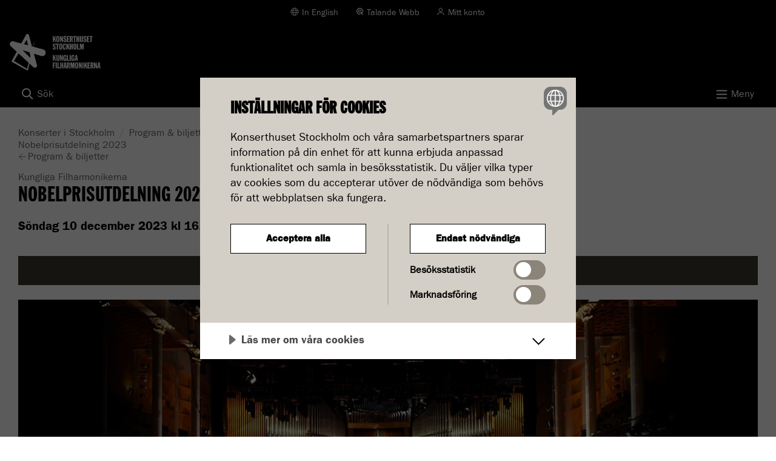

--- FILE ---
content_type: text/html; charset=utf-8
request_url: https://www.konserthuset.se/program-och-biljetter/kalender/konsert/2023/nobelprisutdelning-2023/
body_size: 10104
content:



<!DOCTYPE html>

<!--[if lt IE 7]> <html class="no-js lt-ie9 lt-ie8 lt-ie7" lang="sv"> <![endif]-->
<!--[if IE 7]>    <html class="no-js lt-ie9 lt-ie8" lang="sv"> <![endif]-->
<!--[if IE 8]>    <html class="no-js lt-ie9" lang="sv"> <![endif]-->
<!--[if gt IE 8]><!-->

<html lang="sv" dir="ltr" itemscope itemtype="http://schema.org/WebPage">

<!--<![endif]-->
<head>
<!-- Matomo Tag Manager --> 
<script> var _mtm = window._mtm = window._mtm || []; _mtm.push({'mtm.startTime': (new Date().getTime()), 'event': 'mtm.Start'}); var d=document, g=d.createElement('script'), s=d.getElementsByTagName('script')[0]; g.async=true; g.src='https://cdn.matomo.cloud/konserthuset.matomo.cloud/container_oHVkew8P.js'; s.parentNode.insertBefore(g,s); </script> 
<!-- End Matomo Tag Manager -->

<script src="//cdn.cookietractor.com/cookietractor.js" data-lang="sv-SE" data-id="43674f48-ca2b-438f-9046-b37a6f4242ec" data-gtm-data-layer-name="_mtm"></script>
    


<meta charset="utf-8">
<meta name="viewport" content="width=device-width, initial-scale=1.0">


    <title itemprop="name">Nobelprisutdelning 2023 | Konserthuset Stockholm</title>
    <link rel="canonical" href="https://www.konserthuset.se/program-och-biljetter/kalender/konsert/2023/nobelprisutdelning-2023/">
        <meta property="og:title" content="Nobelprisutdelning 2023">
        <meta name="twitter:title" content="Nobelprisutdelning 2023">
            <meta property="og:image" content="https://www.konserthuset.se/globalassets/ovrigt/nobel_1200x832.jpg.png">
            <meta name="twitter:image:src" content="https://www.konserthuset.se/globalassets/ovrigt/nobel_1200x832.jpg.png">

<meta property="og:url" content="https://www.konserthuset.se/program-och-biljetter/kalender/konsert/2023/nobelprisutdelning-2023/">
<meta name="twitter:domain" content="https://www.konserthuset.se/program-och-biljetter/kalender/konsert/2023/nobelprisutdelning-2023/">
<link itemprop="url" href="https://www.konserthuset.se/program-och-biljetter/kalender/konsert/2023/nobelprisutdelning-2023/">
<meta property="og:locale" content="sv-SE">
<meta property="og:type" content="article" />


<link rel="shortcut icon" href="/dist/images/icons/favicon-196x196.png" />
<link rel="apple-touch-icon" href="/dist/images/icons/apple-touch-icon-precomposed.png" /> 
<link rel="apple-touch-icon" sizes="72x72" href="/dist/images/icons/apple-touch-icon-72x72-precomposed.png" /> 
<link rel="apple-touch-icon" sizes="76x76" href="/dist/images/icons/apple-touch-icon-76x76-precomposed.png" /> 
<link rel="apple-touch-icon" sizes="114x114" href="/dist/images/icons/apple-touch-icon-114x114-precomposed.png" /> 
<link rel="apple-touch-icon" sizes="120x120" href="/dist/images/icons/apple-touch-icon-120x120-precomposed.png" /> 
<link rel="apple-touch-icon" sizes="144x144" href="/dist/images/icons/apple-touch-icon-144x144-precomposed.png" /> 
<link rel="apple-touch-icon" sizes="152x152" href="/dist/images/icons/apple-touch-icon-152x152-precomposed.png" /> 
<link rel="icon" sizes="196x196" href="/dist/images/icons/apple-touch-icon.png" /> 
<meta name="apple-mobile-web-app-status-bar-style" content="black-translucent" /> 
<meta name="theme-color" content="#000000" /> 
<meta name="msapplication-navbutton-color" content="#000000 /">
<meta name="msapplication-TileColor" content="#000000" />
<meta name="application-name" content="Konserthuset Stockholm" />
<meta name="msapplication-square70x70logo" content="/dist/images/icons/70x70-logo.png">
<meta name="msapplication-square150x150logo" content="/dist/images/icons/150x150-logo.png">
<meta name="msapplication-square310x310logo" content="/dist/images/icons/310x310-logo.png">


        <script src="/js/konserthuset.js?v=LkN2FAGUUjBxEZkFm5oGW67BuT8"></script>
        <link rel="stylesheet" href="/css/external.css?v=m-qfLH28sRjyJUAogDoZATfqrpg" />
        <link rel="stylesheet" href="/dist/css/foundation.css" />
        <noscript>
            <link rel="stylesheet" href="/css/noscript.css?v=J8HcqJ34R6hAggDI32TZZTy7PqU" />
        </noscript>
    <script src="/js/foundationDropdown.js?v=MnyX5Ar0wXyNVor3Cxcsj0Ma_dc"></script>

    <script>
!function(T,l,y){var S=T.location,k="script",D="instrumentationKey",C="ingestionendpoint",I="disableExceptionTracking",E="ai.device.",b="toLowerCase",w="crossOrigin",N="POST",e="appInsightsSDK",t=y.name||"appInsights";(y.name||T[e])&&(T[e]=t);var n=T[t]||function(d){var g=!1,f=!1,m={initialize:!0,queue:[],sv:"5",version:2,config:d};function v(e,t){var n={},a="Browser";return n[E+"id"]=a[b](),n[E+"type"]=a,n["ai.operation.name"]=S&&S.pathname||"_unknown_",n["ai.internal.sdkVersion"]="javascript:snippet_"+(m.sv||m.version),{time:function(){var e=new Date;function t(e){var t=""+e;return 1===t.length&&(t="0"+t),t}return e.getUTCFullYear()+"-"+t(1+e.getUTCMonth())+"-"+t(e.getUTCDate())+"T"+t(e.getUTCHours())+":"+t(e.getUTCMinutes())+":"+t(e.getUTCSeconds())+"."+((e.getUTCMilliseconds()/1e3).toFixed(3)+"").slice(2,5)+"Z"}(),iKey:e,name:"Microsoft.ApplicationInsights."+e.replace(/-/g,"")+"."+t,sampleRate:100,tags:n,data:{baseData:{ver:2}}}}var h=d.url||y.src;if(h){function a(e){var t,n,a,i,r,o,s,c,u,p,l;g=!0,m.queue=[],f||(f=!0,t=h,s=function(){var e={},t=d.connectionString;if(t)for(var n=t.split(";"),a=0;a<n.length;a++){var i=n[a].split("=");2===i.length&&(e[i[0][b]()]=i[1])}if(!e[C]){var r=e.endpointsuffix,o=r?e.location:null;e[C]="https://"+(o?o+".":"")+"dc."+(r||"services.visualstudio.com")}return e}(),c=s[D]||d[D]||"",u=s[C],p=u?u+"/v2/track":d.endpointUrl,(l=[]).push((n="SDK LOAD Failure: Failed to load Application Insights SDK script (See stack for details)",a=t,i=p,(o=(r=v(c,"Exception")).data).baseType="ExceptionData",o.baseData.exceptions=[{typeName:"SDKLoadFailed",message:n.replace(/\./g,"-"),hasFullStack:!1,stack:n+"\nSnippet failed to load ["+a+"] -- Telemetry is disabled\nHelp Link: https://go.microsoft.com/fwlink/?linkid=2128109\nHost: "+(S&&S.pathname||"_unknown_")+"\nEndpoint: "+i,parsedStack:[]}],r)),l.push(function(e,t,n,a){var i=v(c,"Message"),r=i.data;r.baseType="MessageData";var o=r.baseData;return o.message='AI (Internal): 99 message:"'+("SDK LOAD Failure: Failed to load Application Insights SDK script (See stack for details) ("+n+")").replace(/\"/g,"")+'"',o.properties={endpoint:a},i}(0,0,t,p)),function(e,t){if(JSON){var n=T.fetch;if(n&&!y.useXhr)n(t,{method:N,body:JSON.stringify(e),mode:"cors"});else if(XMLHttpRequest){var a=new XMLHttpRequest;a.open(N,t),a.setRequestHeader("Content-type","application/json"),a.send(JSON.stringify(e))}}}(l,p))}function i(e,t){f||setTimeout(function(){!t&&m.core||a()},500)}var e=function(){var n=l.createElement(k);n.src=h;var e=y[w];return!e&&""!==e||"undefined"==n[w]||(n[w]=e),n.onload=i,n.onerror=a,n.onreadystatechange=function(e,t){"loaded"!==n.readyState&&"complete"!==n.readyState||i(0,t)},n}();y.ld<0?l.getElementsByTagName("head")[0].appendChild(e):setTimeout(function(){l.getElementsByTagName(k)[0].parentNode.appendChild(e)},y.ld||0)}try{m.cookie=l.cookie}catch(p){}function t(e){for(;e.length;)!function(t){m[t]=function(){var e=arguments;g||m.queue.push(function(){m[t].apply(m,e)})}}(e.pop())}var n="track",r="TrackPage",o="TrackEvent";t([n+"Event",n+"PageView",n+"Exception",n+"Trace",n+"DependencyData",n+"Metric",n+"PageViewPerformance","start"+r,"stop"+r,"start"+o,"stop"+o,"addTelemetryInitializer","setAuthenticatedUserContext","clearAuthenticatedUserContext","flush"]),m.SeverityLevel={Verbose:0,Information:1,Warning:2,Error:3,Critical:4};var s=(d.extensionConfig||{}).ApplicationInsightsAnalytics||{};if(!0!==d[I]&&!0!==s[I]){var c="onerror";t(["_"+c]);var u=T[c];T[c]=function(e,t,n,a,i){var r=u&&u(e,t,n,a,i);return!0!==r&&m["_"+c]({message:e,url:t,lineNumber:n,columnNumber:a,error:i}),r},d.autoExceptionInstrumented=!0}return m}(y.cfg);function a(){y.onInit&&y.onInit(n)}(T[t]=n).queue&&0===n.queue.length?(n.queue.push(a),n.trackPageView({})):a()}(window,document,{src: "https://js.monitor.azure.com/scripts/b/ai.2.gbl.min.js", crossOrigin: "anonymous", cfg: { instrumentationKey:'e0b3db5a-b40e-40a0-95a1-a549279295fb', disableCookiesUsage: false }});
</script>



<!-- Google Tag Manager -->
<script>(function(w,d,s,l,i){w[l]=w[l]||[];w[l].push({'gtm.start':
new Date().getTime(),event:'gtm.js'});var f=d.getElementsByTagName(s)[0],
j=d.createElement(s),dl=l!='dataLayer'?'&l='+l:'';j.async=true;j.src=
'https://www.googletagmanager.com/gtm.js?id='+i+dl;f.parentNode.insertBefore(j,f);
})(window,document,'script','_mtm','GTM-WD3GKHT');</script>
<!-- End Google Tag Manager -->

<meta name="ahrefs-site-verification" content="429626bebeeb020916379ad3d11aba52a6698ccf1a0176e267f77d6b9a96743b">

    <link href="https://fonts.googleapis.com/icon?family=Material+Icons" rel="stylesheet" />
</head>

<body class="ProductionPage">

        <!-- Google Tag Manager (noscript) -->
        <noscript>
            <iframe src="https://www.googletagmanager.com/ns.html?id=GTM-WD3GKHT"
                    height="0" width="0" style="display: none; visibility: hidden"></iframe>
        </noscript>
        <!-- End Google Tag Manager (noscript) -->

    <!--ngfb-ignore-->
    


    <!--/ngfb-ignore-->
    
    



<div>
    <header>
        <div class="skiplinks hide-for-print">
            <a class="show-on-focus" href="#MainContentArea" tabindex="0">Till innehåll på sidan</a>
        </div>

        <div class="row site-top-bar collapse hide-for-print">
            <div class="columns medium-12">
                <ul class="header-links text-center medium-text-right">
                    <li>
                            <a class="language" lang="en" href="/en">In English</a>
                    </li>
                    <li class="hideForNoScript">
                        <a id="bapluslogo" class="talandeWebb" onclick="toggleBar();" href="#">Talande Webb</a>
                    </li>
                        <li>
                            <a class="login" target="_blank" href="https://biljetter.konserthuset.se/sv/login">Mitt konto</a>
                        </li>
                    <li class="search-li">
                        <button type="button" id="togglesearch2" class="toggleSearch search hideForNoScript" aria-controls="quickSearchArea2">Sök</button>

                        <noscript>
                            <a href="/sok-pa-konserthuset.se" class="toggleSearch" id="togglesearch4">Sök</a>
                        </noscript>
                    </li>
                </ul>
            </div>
        </div>
        <div class="site-searchbar site-searchbar--desktop headerTogglableArea hideForNoScript" id="quickSearchArea2" aria-labelledby="togglesearch2">
            <div class="quickSearchArea">
                <div class="row">
                    <div class="medium-12 columns">
                        <div>
                            


    <form action="/sok-pa-konserthuset.se" method="get" role="search">
        <div class="row">
            <div class="medium-12 columns">
                <span class="header-h1">Sök på konserthuset.se</span>
            </div>
            <div class="medium-7 end columns">

                <div class="row collapse">
                    <div class="medium-9 columns">
                        <label for="036ef663-f85a-44d1-a1ed-bd2148315aa9" class="show-for-sr">Sök</label>
                        <input type="search" data-autocomplete="false" class="searchKeywords" id="036ef663-f85a-44d1-a1ed-bd2148315aa9" name="q" placeholder="Sök" />
                    </div>
                    <div class="medium-3 columns">
                        <input type="submit" class="button search-button" value="Sök" />
                    </div>
                </div>
            </div>
        </div>
    </form>

                        </div>
                    </div>
                </div>
            </div>
        </div>

        <div class="row site-main-menu collapse">
            <div class="large-3 small-12 columns">
                <div class="logoType" >
                    


<div class="siteLogotypeBlock hide-for-print">
            <a href="/">
                    <span class="logo-desktop">
                        <img width="69" height="75" src="/globalassets/logo/logo3.svg" alt='Konserter i Stockholm' />
                        <span class="logo-text">Konserthuset Stockholm</span>
                    </span>
                    <span class="logo-mobile">
                        <img width="179" height="60" src="/Logotype/NY_Konserthuset_dubbelloggo.png" alt='Konserter i Stockholm' />
                        <span class="logo-text logo-text--mobile">Konserthuset Stockholm</span>
                    </span>
                </a>
</div>
                </div>
            </div>

            <div class="large-9 columns desktop-menu hide-for-print">
                <div class="globalNavigationArea">
                    


<nav id="GlobalNavigation" class="globalNavigation">
    <ul class="nav-bar">


        <li class="active">
                    <a href="/program-och-biljetter/kalender/" class="bigLetterTrue">Program &amp; biljetter</a>
        </li>
        <li>
<a href="/ditt-besok/">Ditt bes&#xF6;k</a>        </li>
        <li>
<a href="/kungliga-filharmonikerna/">Kungliga Filharmonikerna</a>        </li>
        <li>
<a href="/barn-och-unga/">Barn &amp; unga</a>        </li>
        <li>
<a href="/play/">Konserthuset Play</a>        </li>
        <li>
<a href="/om-oss/">Om oss</a>        </li>
    </ul>
</nav>


                </div>
            </div>
        </div>

        <div class="mobileTriggers">
            <div class="row collapse hide-for-print mobile-bar">
                <div class="small-6 columns ">
                    <div class="searchLink">
                        <button id="togglesearch" class="toggleSearch hideForNoScript" type="button" aria-controls="quickSearchArea"><span>Sök</span></button>

                        <noscript>
                            <a href="/sok-pa-konserthuset.se" class="toggleSearch" id="togglesearch3">Sök</a>
                        </noscript>
                    </div>
                </div>
                <div class="small-6 columns">
                    <div class="menuLink">
                        <button id="togglemain" type="button" aria-controls="GlobalNavigation"><span>Meny</span></button>
                    </div>
                </div>
            </div>
        </div>

        <div class="site-searchbar site-searchbar--mobile headerTogglableArea hideForNoScript" id="quickSearchArea" aria-labelledby="togglesearch">
            <div class="quickSearchArea">
                <div class="row">
                    <div class="medium-12 columns">
                        <div>
                            


    <form action="/sok-pa-konserthuset.se" method="get" role="search">
        <div class="row">
            <div class="medium-12 columns">
                <span class="header-h1">Sök på konserthuset.se</span>
            </div>
            <div class="medium-7 end columns">

                <div class="row collapse">
                    <div class="medium-9 columns">
                        <label for="3d92a21e-69da-460d-b63c-d72b17ac4aae" class="show-for-sr">Sök</label>
                        <input type="search" data-autocomplete="false" class="searchKeywords" id="3d92a21e-69da-460d-b63c-d72b17ac4aae" name="q" placeholder="Sök" />
                    </div>
                    <div class="medium-3 columns">
                        <input type="submit" class="button search-button" value="Sök" />
                    </div>
                </div>
            </div>
        </div>
    </form>

                        </div>
                    </div>
                </div>
            </div>
        </div>

        <div class="row collapse mobile-menu hide-for-print">
            <div class="small-12 columns">
                
<div class="mobileNavigation">
    <nav id="MobileMenu" class="nav-bar" data-lang="sv" data-nextlevel="Undermeny för" data-currentid="39017">
<ul><li class="menuItem hasLoadedChildren" data-id="21141"><div class="row"><a href="/program-och-biljetter/" class="small-10 columns menuLink">Program &amp; biljetter</a><button data-href="/program-och-biljetter/" class="small-2 columns menuLink haveLinks hideForNoscript" aria-expanded="true">Undermeny f&#xF6;r Program &amp; biljetter</button></div><div class="childrenListContainer"><ul><li class="menuItem" data-id="34"><div class="row"><a href="/program-och-biljetter/kalender/" class="small-12 columns menuLink">Kalender</a></div><div class="childrenListContainer"></div></li><li class="menuItem" data-id="36"><div class="row"><a href="/program-och-biljetter/festivaler--teman/" class="small-12 columns menuLink">Festivaler &amp; teman</a></div><div class="childrenListContainer"></div></li><li class="menuItem" data-id="31782"><div class="row"><a href="/program-och-biljetter/konsertserier/" class="small-12 columns menuLink">Konsertserier 2025/26</a></div><div class="childrenListContainer"></div></li></ul></div></li><li class="menuItem" data-id="38"><div class="row"><a href="/ditt-besok/" class="small-10 columns menuLink">Ditt bes&#xF6;k</a><button data-href="/ditt-besok/" class="small-2 columns menuLink haveLinks hideForNoscript" aria-expanded="false">Undermeny f&#xF6;r Ditt bes&#xF6;k</button></div><div class="childrenListContainer"></div></li><li class="menuItem" data-id="55"><div class="row"><a href="/kungliga-filharmonikerna/" class="small-10 columns menuLink">Kungliga Filharmonikerna</a><button data-href="/kungliga-filharmonikerna/" class="small-2 columns menuLink haveLinks hideForNoscript" aria-expanded="false">Undermeny f&#xF6;r Kungliga Filharmonikerna</button></div><div class="childrenListContainer"></div></li><li class="menuItem" data-id="41119"><div class="row"><a href="/barn-och-unga/" class="small-10 columns menuLink">Barn &amp; unga</a><button data-href="/barn-och-unga/" class="small-2 columns menuLink haveLinks hideForNoscript" aria-expanded="false">Undermeny f&#xF6;r Barn &amp; unga</button></div><div class="childrenListContainer"></div></li><li class="menuItem" data-id="21356"><div class="row"><a href="/play/" class="small-10 columns menuLink">Konserthuset Play</a><button data-href="/play/" class="small-2 columns menuLink haveLinks hideForNoscript" aria-expanded="false">Undermeny f&#xF6;r Konserthuset Play</button></div><div class="childrenListContainer"></div></li><li class="menuItem" data-id="64"><div class="row"><a href="/om-oss/" class="small-10 columns menuLink">Om oss</a><button data-href="/om-oss/" class="small-2 columns menuLink haveLinks hideForNoscript" aria-expanded="false">Undermeny f&#xF6;r Om oss</button></div><div class="childrenListContainer"></div></li></ul>    </nav>
</div>
            </div>
        </div>

    </header>

    <div>
        <div id="contentGuid" name="contentGuid" data-contentguid="1e4d42ed-bbd5-4b80-98e5-c68c4212b610"></div>
        


<div class="row">
    <div class="contentarea">
        <div class="medium-12 small-12 columns">
            




        <div class="row">
            <div class="medium-12 columns hide-for-small" role="navigation">
                <ul class="breadcrumbs" aria-label="breadcrumbs">
                    <li><a href="/">Konserter i Stockholm</a></li>
                    <li><a href="/program-och-biljetter/">Program &amp; biljetter</a></li>
                    <li><a href="/program-och-biljetter/kalender/">Kalender</a></li>
                    <li class="current"><span class="show-for-sr">Aktuell sida:</span> <span>Nobelprisutdelning 2023</span></li>
                </ul>
            </div>

                    <div class="show-for-small">
                        <a class="back-button-mobile" href="/program-och-biljetter/kalender/"><span class="arrow-left-icon" aria-hidden="true"></span>Program &amp; biljetter</a>
                    </div>

        </div>
    
            <main class="concert-production-page" role="main">
                <div class="arrangement-header">



    <span class="show-for-sr">Genre: </span>
    <span class="genre-label">Kungliga Filharmonikerna</span>

                    <h1 class="large-8 small-12 arrangement-header__heading bigLetterTrue" itemprop="name" aria-describedby="arrangement-extra-info">
                        Nobelprisutdelning 2023
                    </h1>
                        <span id="arrangement-extra-info" class="arrangement-header__extra">
                            <time datetime="2023-12-10 16:00:00">
                                Söndag 10 december 2023 kl 16.00
                            </time>
                        </span>
                       <div class="arrangement-header__information">
 
                           


                        </div>
                </div>
                <div class="centerArea" itemscope itemtype="https://schema.org/MusicEvent">
                    <a id="MainContentArea" tabindex="-1"></a>
                    <a class="btn-primary show-for-small ticket-info-anchor" href="#ticket-info">
                        Biljetter
                        <span class="arrow-down" aria-hidden="true">
                            <svg xmlns="http://www.w3.org/2000/svg" width="25" height="25" viewBox="0 0 25 25" fill="none">
                                <path d="M12.5 5.61084V19.6108" stroke="white" stroke-width="1.25" stroke-linecap="round" stroke-linejoin="round" />
                                <path d="M19.5 12.6108L12.5 19.6108L5.5 12.6108" stroke="white" stroke-width="1.25" stroke-linecap="round" stroke-linejoin="round" />
                            </svg>
                        </span>
                    </a>
                    <span itemprop="url" content="https://www.konserthuset.se/program-och-biljetter/kalender/konsert/2023/nobelprisutdelning-2023/"></span>
                    





<div class="row">
    <div class="medium-12 columns">
        <div class="slideshow-wrapper">
            <div class="js-slideshow-container">
                <div class="slideshow">
                    <button class="slideshow-button-prev hideForNoScript" data-dir="left">Visa föregående bild</button>
                        <div itemprop="image" itemscope itemtype="https://schema.org/ImageObject" class="js-slideshow-item" data-index="0" >
                            <img itemprop="url" src="/globalassets/ovrigt/nobel_1200x832.jpg.png?width=960&quality=90&format=jpg" alt="Prisceremoni. Fotografi" />
                            <p itemprop="author" class="img-photographer"></p>
                            <span content="Prisceremoni. Fotografi" itemprop="description"></span>
                        </div>
                        <div itemprop="image" itemscope itemtype="https://schema.org/ImageObject" class="js-slideshow-item" data-index="1" data-hidden>
                            <img itemprop="url" src="/globalassets/kungliga-filharmonikerna/kfo_11_yanan_li_2023_1200x832.jpg?width=960&quality=90&format=jpg" alt="Stor orkester. Fotografi." />
                            <p itemprop="author" class="img-photographer">Kungliga Filharmonikerna. Foto: Yanan Li</p>
                            <span content="Stor orkester. Fotografi." itemprop="description"></span>
                        </div>
                    <button class="slideshow-button-next hideForNoScript" data-dir="right">Visa nästa bild</button>
                </div>
            </div>
        </div>
    </div>
</div>
                    <div class="full-view">
                        <div class="row">
                            <div class="medium-8 small-12 columns">
                                <div class="arrangement-wrapper">
                                    <div class="tightUpRowlength">
                                        <div class="arrangement-wrapper__header">
                                            <h2 class="bigLetterTrue" itemprop="name">
Om konserten                                            </h2>



            <a href="/en/programme/calendar/concert/2023/nobel-prize-ceremony-2023/20231210-1600/" class="language language--with-icon" lang="en" data-track="switch-lang">In English</a>
                                        </div>
                                        <div class="arrangement-wrapper__content">                                      
                                                <p class="ingress">
                                                    Den traditionsenliga prisceremonin.
                                                </p>

                                                <div class="tightUpRowlength">
                                                    
<p>Nobelpriset har delats ut i Konserthuset varje &aring;r den 10 december sedan 1926, med n&aring;gra f&aring; undantag (bland annat under andra v&auml;rldskriget d&aring; inga pris delades ut &aring;ren 1939&ndash;44 och nu senast under pandemin 2020&ndash;21 d&aring; ceremonin inte kunde genomf&ouml;ras som vanligt i Konserthuset).</p>
<p>Kungliga Filharmonikerna spelar under utdelningen fr&aring;n en specialbyggd scen p&aring; k&ouml;rl&auml;ktaren, ovanf&ouml;r podiet. Podiet &auml;r t&auml;ckt av den karakteristiska, bl&aring; Nobelmattan med plats f&ouml;r akademiledam&ouml;terna, nobelpristagarna och kungafamiljen. Alfred Nobels staty tronar i mitten av scenbilden och konserthusorgeln &auml;r prydd av en imponerande kokard med de svenska och &auml;ven norska f&auml;rgerna.</p>
<p>Nobelprisutdelningen s&auml;nds i m&aring;nga olika tv-kanaler v&auml;rlden runt och det internationella intresset f&ouml;r Nobelpriset &auml;r mycket stort.&nbsp;</p>
                                                </div>
                                        </div>
                                            <div class="row">
                                                <div class="medium-12 columns">





<ul class="listing-header no-bullet">
    <li class="first-li">
        <div class="row">
            <div class="medium-6 small-6 columns">
                    <h2>
                        Musiken
                    </h2>
            </div>

                <div class="medium-6 small-6 columns text-right">
                    <span>
                        Ungefärliga tider
                    </span>
                </div>
        </div>
    </li>

        <li itemprop="workPerformed" itemscope="" itemtype="https://schema.org/MusicComposition">
            <div class="row collapse">
                <div class="small-10 columns">
                    <span itemprop="composer" itemscope itemtype="https://schema.org/Person">
                                <span itemprop="givenName" class="name">Otto Lindblad</span>
                    </span>


                            <span itemprop="name" class="orf-name">Kungss&#xE5;ngen</span>
                </div>

                    <div class="small-2 columns text-right">
                            <span itemprop="timeRequired" content="00:02:00">2</span>
                            <span>min</span>
                    </div>
            </div>
        </li>
        <li itemprop="workPerformed" itemscope="" itemtype="https://schema.org/MusicComposition">
            <div class="row collapse">
                <div class="small-10 columns">
                    <span itemprop="composer" itemscope itemtype="https://schema.org/Person">
                                <span itemprop="givenName" class="name">Wolfgang Amadeus Mozart</span>
                    </span>


                            <span itemprop="name" class="orf-webname">Marsch D-dur KV 249</span>
                </div>

                    <div class="small-2 columns text-right">
                            <span itemprop="timeRequired" content="00:03:00">3</span>
                            <span>min</span>
                    </div>
            </div>
        </li>
        <li itemprop="workPerformed" itemscope="" itemtype="https://schema.org/MusicComposition">
            <div class="row collapse">
                <div class="small-10 columns">
                    <span itemprop="composer" itemscope itemtype="https://schema.org/Person">
                                <span itemprop="givenName" class="name">Valentin Silvestrov</span>
                    </span>

                        <span class="from">Ur</span>

                            <span itemprop="name" class="orf-name">Stille Musik f&#xF6;r str&#xE5;korkester</span>
                </div>

                    <div class="small-2 columns text-right">
                            <span itemprop="timeRequired" content="00:03:00">3</span>
                            <span>min</span>
                    </div>
            </div>
        </li>
        <li itemprop="workPerformed" itemscope="" itemtype="https://schema.org/MusicComposition">
            <div class="row collapse">
                <div class="small-10 columns">
                    <span itemprop="composer" itemscope itemtype="https://schema.org/Person">
                                <span itemprop="givenName" class="name">Hector Berlioz</span>
                    </span>


                            <span itemprop="name" class="orf-webname">Le spectre de la rose ur Les nuits d&#x2019;&#xE9;t&#xE9;</span>
                </div>

                    <div class="small-2 columns text-right">
                            <span itemprop="timeRequired" content="00:04:00">4</span>
                            <span>min</span>
                    </div>
            </div>
        </li>
        <li itemprop="workPerformed" itemscope="" itemtype="https://schema.org/MusicComposition">
            <div class="row collapse">
                <div class="small-10 columns">
                    <span itemprop="composer" itemscope itemtype="https://schema.org/Person">
                                <span itemprop="givenName" class="name">Franz Leh&#xE1;r</span>
                    </span>


                            <span itemprop="name" class="orf-webname">Meine Lippen, sie k&#xFC;ssen so heiss ur Giuditta</span>
                </div>

                    <div class="small-2 columns text-right">
                            <span itemprop="timeRequired" content="00:05:00">5</span>
                            <span>min</span>
                    </div>
            </div>
        </li>
        <li itemprop="workPerformed" itemscope="" itemtype="https://schema.org/MusicComposition">
            <div class="row collapse">
                <div class="small-10 columns">
                    <span itemprop="composer" itemscope itemtype="https://schema.org/Person">
                                <span itemprop="givenName" class="name">Edvard Grieg</span>
                    </span>


                            <span itemprop="name" class="orf-webname">Anitras dans ur Peer Gynt-svit nr 1</span>
                </div>

                    <div class="small-2 columns text-right">
                            <span itemprop="timeRequired" content="00:04:00">4</span>
                            <span>min</span>
                    </div>
            </div>
        </li>
        <li itemprop="workPerformed" itemscope="" itemtype="https://schema.org/MusicComposition">
            <div class="row collapse">
                <div class="small-10 columns">
                    <span itemprop="composer" itemscope itemtype="https://schema.org/Person">
                                <span itemprop="givenName" class="name">Edvard Grieg</span>
                    </span>


                            <span itemprop="name" class="orf-webname">Huldigungsmarsch ur Tre orkesterstycken fr&#xE5;n Sigurd Jorsalfar</span>
                </div>

                    <div class="small-2 columns text-right">
                            <span itemprop="timeRequired" content="00:02:00">2</span>
                            <span>min</span>
                    </div>
            </div>
        </li>
        <li itemprop="workPerformed" itemscope="" itemtype="https://schema.org/MusicComposition">
            <div class="row collapse">
                <div class="small-10 columns">
                    <span itemprop="composer" itemscope itemtype="https://schema.org/Person">
                                <span itemprop="name" class="name"> Trad</span>
                    </span>


                            <span itemprop="name" class="orf-webname">Du gamla, Du fria arr Jari Eskola</span>
                </div>

                    <div class="small-2 columns text-right">
                            <span itemprop="timeRequired" content="00:02:00">2</span>
                            <span>min</span>
                    </div>
            </div>
        </li>
        <li itemprop="workPerformed" itemscope="" itemtype="https://schema.org/MusicComposition">
            <div class="row collapse">
                <div class="small-10 columns">
                    <span itemprop="composer" itemscope itemtype="https://schema.org/Person">
                                <span itemprop="givenName" class="name">Hugo Alfv&#xE9;n</span>
                    </span>


                            <span itemprop="name" class="orf-webname">Drottningens av Saba festmarsch ur Den f&#xF6;rlorade sonen</span>
                </div>

                    <div class="small-2 columns text-right">
                            <span itemprop="timeRequired" content="00:03:00">3</span>
                            <span>min</span>
                    </div>
            </div>
        </li>
</ul>





<ul class="listing-header no-bullet">
    <li class="first-li">
            <h2>
                Medverkande
            </h2>
    </li>

        <li itemprop="performer" itemscope itemtype="https://schema.org/Person">
            <span class="name" itemprop="name">Kungliga Filharmonikerna</span>
        </li>

        <li itemprop="performer" itemscope itemtype="https://schema.org/Person">
            <span class="name" itemprop="name">Alexander Hanson</span>

                <span itemprop="jobTitle" class="instrument-name">dirigent</span>
        </li>
        <li itemprop="performer" itemscope itemtype="https://schema.org/Person">
            <span class="name" itemprop="name">Julia Spors&#xE9;n</span>

                <span itemprop="jobTitle" class="instrument-name">sopran</span>
        </li>
</ul>
                                                </div>
                                            </div>
                                    </div>
                                </div>
                            </div>

                            <div class="medium-4 small-12 columns rightArea">
                                <div class="arrangement-wrapper arrangement-wrapper--side-wrapper">

                                    <aside id="ticket-info" class="ticket-info" aria-labelledby="ticket-info-heading" itemscope="" itemtype="https://schema.org/Event">
                                        <meta itemprop="name" content="Biljettinformation">
                                        <h2 class="top-header" id='ticket-info-heading' itemprop='name'>
                                            Biljettinformation
                                        </h2>

                                            <div class="ticket-info__date-badge-wrapper">
                                                <span class="ticket-info__start-date" itemprop="startDate" content="2023-12-10 16:00:00">Söndag 10 december 2023<br/> kl 16.00</span>
                                                



                                            </div>
                                            <dl class="arrangement-info-list">
                                                


                                                


    <dt>
        <span>Plats:</span>
    </dt>
    <dd itemprop="location" itemscope="" itemtype="https://schema.org/Place">
            <div class="jsToggleSubContainer rightarea-toggle-wrapper hideForNoScript">
                <button class="jsToggleSubButton button-toggle" aria-expanded="false" aria-controls="hall-details" itemprop="name" data-track="expand-hall">
                    Stora salen
                </button>
                <div class="jsToggleSubTarget button-toggle-target" style="display: none;" aria-hidden="true" id="hall-details">
                    
<p>Stora salen har 1770 platser, f&ouml;rdelade p&aring; parkett, f&ouml;rsta och andra balkong samt k&ouml;rl&auml;ktare. Alla v&aring;ningar n&aring;s via trappor eller hiss. P&aring; grund av pelare finns ett antal platser med helt eller delvis skymd sikt; dessa &auml;r markerade i bokningssystemet. Salen har sex rullstolsplatser.</p>
                        <a class="jsHallImage hall-link" data-alt="" href="/globalassets/illustrationer/salsplan-storasalen-1-2025.jpg"><span>Plats&#xF6;versikt Stora salen<span class="arrow-icon" aria-hidden="true"></span></span></a>
                    


<span class="address" itemprop="address" itemscope itemtype="https://schema.org/PostalAddress">
    <span itemprop="addressCountry " content="SE"></span>
    <span itemprop="streetAddress" content="H&#xF6;torget 8"></span>
    <span itemprop="addressLocality" content="Stockholms Konserthus"></span>
    <span itemprop="addressRegion" content="Stockholm"></span>
    <span itemprop="postalCode" content="103 87"></span>
</span>
                </div>
            </div>
    </dd>

                                                <dt>
                                                    <span>Sluttid:</span>
                                                </dt>
                                                <dd>
                                                        <span itemprop="endDate" content="2023-12-10 17:30:00">Ca kl  17.30</span>
                                                </dd>

                                            </dl>
                                                <div>

                                                    











                                                </div>

                                    </aside>
                                </div>
                                    <div>
                                        <div class="row">
                                            <div class="block productionpage full medium-12 small-12 columns">
                                                


                                            </div>
                                        </div>
                                    </div>

                            </div>
                        </div>
                    </div>
                </div>
            </main>
        </div>
    </div>
</div>






    </div>
</div>



<footer>

    <div class="row">
        <div class="medium-12 columns">
            <hr />

            <h1>Konserthuset Stockholm</h1>
        </div>
    </div>

    <div class="row hide-for-print">
        <div class="medium-4 columns">
            <div class="contact-info">
                    <h2>Kontakta oss</h2>

<h3>Biljettkontor</h3>
<div class="panel">
<p><strong>Ordinarie &ouml;ppettider:&nbsp;</strong>m&aring;ndag&ndash;fredag kl 12.00&ndash;18.00, l&ouml;rdag kl 11.00&ndash;15.00 och normalt tv&aring; timmar f&ouml;re konsertstart. Telefontid m&aring;ndag&ndash;fredag kl 11.00&ndash;17.00 och l&ouml;rdag 11.00&ndash;14.00.</p>
<p><strong>Telefon:</strong> 08&ndash;50 66 77 88<br /><strong>E-post</strong>:&nbsp;<a class="underline-link" href="mailto:biljett@konserthuset.se">biljett@konserthuset.se</a></p>
</div>
<div>
<div class="editorBlock">
<ul>
<li><a class="underline-link" href="/om-oss/kontakta-oss/" target="_blank" rel="noopener">Kontakta oss</a></li>
<li><a class="underline-link" href="/om-oss/pressinformation/">Pressinformation</a></li>
</ul>
</div>
</div>            </div>
        </div>
        <div class="medium-4 columns">
            <div class="followUsLinks">
                    <h2>F&#xF6;lj oss</h2>

<ul class="followUsList_">
<li><a class="facebook underline-link" href="https://www.facebook.com/kungligafilharmonikerna/" target="_blank" rel="noopener">Facebook &mdash; Kungliga Filharmonikerna</a></li>
<li><a class="facebook underline-link" href="https://www.facebook.com/konserthusetstockholm/" target="_blank" rel="noopener">Facebook &mdash; Konserthuset Stockholm</a></li>
<li><a class="instagram underline-link" href="https://www.instagram.com/kungligafilharmonikerna/" target="_blank" rel="noopener">Instagram &mdash; Kungliga Filharmonikerna</a></li>
<li><a class="instagram underline-link" href="https://www.instagram.com/konserthusetstockholm/" target="_blank" rel="noopener">Instagram &mdash; Konserthuset Stockholm</a></li>
<li><a class="youtube underline-link" href="https://www.youtube.com/user/RoyalStockholmPhil" target="_blank" rel="noopener">Youtube &mdash; Kungliga Filharmonikerna</a></li>
<li><a class="underline-link" href="/om-oss/nyhetsbrev/" rel="noopener">Prenumerera p&aring; nyhetsbrev</a></li>
<li><a class="underline-link" href="/om-oss/lyssna/" rel="noopener">Magasinet Lyssna</a></li>
</ul>
<p>&nbsp;</p>            </div>
        </div>

        <div class="medium-4 columns">
            <div class="footer-links">
                    <h2>Mer</h2>

<ul>
<li><a class="underline-link" href="/om-oss/lediga-jobb/">Lediga jobb</a></li>
<li><a class="underline-link" href="/om-oss/om-webbplatsen/">Om webbplatsen</a></li>
<li><a class="underline-link" href="/om-oss/om-webbplatsen/tillganglighetsredogorelse/">Tillg&auml;nglighetsredog&ouml;relse</a></li>
<li><a class="underline-link" title="Integritetspolicy" href="/om-oss/integritetspolicy/">Integritetspolicy</a></li>
<li><a class="underline-link" href="/om-oss/historiskt-arkiv/">Historiskt arkiv</a></li>
</ul>            </div>
        </div>

        <div class="medium-12 columns">
            <hr class="lower-border" />



<div >
        <div class="editorBlock">
            
<div class="footer-sponsors">
<div class="row collapse">
<div class="small-12 medium-4 medium-offset-8 large-3 large-offset-9 columns">
<div class="row">
<div class="small-6 columns text-center medium-text-center">
<h2>HUVUDFINANSI&Auml;R</h2>
<a href="http://www.regionstockholm.se" target="_blank" rel="noopener"><img src="/globalassets/logo/rs-logotyp-tvaradig-vit-rgb-png/" alt="" width="126" height="46" /></a></div>
<div class="small-6 columns text-center medium-text-center">
<h2>HUVUDSPONSOR</h2>
<a href="http://www.seb.se" target="_blank" rel="noopener"><img src="/globalassets/sidfot/seb.png" alt="SEB - Logo" /></a></div>
</div>
</div>
</div>
</div>
        </div>
</div>        </div>
    </div>
    <div id="__ba_panel"></div>
</footer>

        <script src="/js/konserthusetDeferred.js?v=iwMYuKTyjnXTtuT8FMPFPMg8pdU" defer></script>

    <script type="text/javascript">
        var baTheme = 0,
            baUseCookies = true,
            baHiddenMode = true,
            baHideOnLoad = true,
            _baLocale = 'se',
            _baMode = 'Lyssna på Talande Webb';
    </script>
    <script type="text/javascript" src="//www.browsealoud.com/plus/scripts/ba.js"></script>

    <script defer="defer" src="/Util/Find/epi-util/find.js"></script>
<script>
document.addEventListener('DOMContentLoaded',function(){if(typeof FindApi === 'function'){var api = new FindApi();api.setApplicationUrl('/');api.setServiceApiBaseUrl('/find_v2/');api.processEventFromCurrentUri();api.bindWindowEvents();api.bindAClickEvent();api.sendBufferedEvents();}})
</script>

    
</body>
</html>

--- FILE ---
content_type: text/html; charset=utf-8
request_url: https://www.konserthuset.se/program-och-biljetter/kalender/konsert/2023/nobelprisutdelning-2023/
body_size: 10020
content:



<!DOCTYPE html>

<!--[if lt IE 7]> <html class="no-js lt-ie9 lt-ie8 lt-ie7" lang="sv"> <![endif]-->
<!--[if IE 7]>    <html class="no-js lt-ie9 lt-ie8" lang="sv"> <![endif]-->
<!--[if IE 8]>    <html class="no-js lt-ie9" lang="sv"> <![endif]-->
<!--[if gt IE 8]><!-->

<html lang="sv" dir="ltr" itemscope itemtype="http://schema.org/WebPage">

<!--<![endif]-->
<head>
<!-- Matomo Tag Manager --> 
<script> var _mtm = window._mtm = window._mtm || []; _mtm.push({'mtm.startTime': (new Date().getTime()), 'event': 'mtm.Start'}); var d=document, g=d.createElement('script'), s=d.getElementsByTagName('script')[0]; g.async=true; g.src='https://cdn.matomo.cloud/konserthuset.matomo.cloud/container_oHVkew8P.js'; s.parentNode.insertBefore(g,s); </script> 
<!-- End Matomo Tag Manager -->

<script src="//cdn.cookietractor.com/cookietractor.js" data-lang="sv-SE" data-id="43674f48-ca2b-438f-9046-b37a6f4242ec" data-gtm-data-layer-name="_mtm"></script>
    


<meta charset="utf-8">
<meta name="viewport" content="width=device-width, initial-scale=1.0">


    <title itemprop="name">Nobelprisutdelning 2023 | Konserthuset Stockholm</title>
    <link rel="canonical" href="https://www.konserthuset.se/program-och-biljetter/kalender/konsert/2023/nobelprisutdelning-2023/">
        <meta property="og:title" content="Nobelprisutdelning 2023">
        <meta name="twitter:title" content="Nobelprisutdelning 2023">
            <meta property="og:image" content="https://www.konserthuset.se/globalassets/ovrigt/nobel_1200x832.jpg.png">
            <meta name="twitter:image:src" content="https://www.konserthuset.se/globalassets/ovrigt/nobel_1200x832.jpg.png">

<meta property="og:url" content="https://www.konserthuset.se/program-och-biljetter/kalender/konsert/2023/nobelprisutdelning-2023/">
<meta name="twitter:domain" content="https://www.konserthuset.se/program-och-biljetter/kalender/konsert/2023/nobelprisutdelning-2023/">
<link itemprop="url" href="https://www.konserthuset.se/program-och-biljetter/kalender/konsert/2023/nobelprisutdelning-2023/">
<meta property="og:locale" content="sv-SE">
<meta property="og:type" content="article" />


<link rel="shortcut icon" href="/dist/images/icons/favicon-196x196.png" />
<link rel="apple-touch-icon" href="/dist/images/icons/apple-touch-icon-precomposed.png" /> 
<link rel="apple-touch-icon" sizes="72x72" href="/dist/images/icons/apple-touch-icon-72x72-precomposed.png" /> 
<link rel="apple-touch-icon" sizes="76x76" href="/dist/images/icons/apple-touch-icon-76x76-precomposed.png" /> 
<link rel="apple-touch-icon" sizes="114x114" href="/dist/images/icons/apple-touch-icon-114x114-precomposed.png" /> 
<link rel="apple-touch-icon" sizes="120x120" href="/dist/images/icons/apple-touch-icon-120x120-precomposed.png" /> 
<link rel="apple-touch-icon" sizes="144x144" href="/dist/images/icons/apple-touch-icon-144x144-precomposed.png" /> 
<link rel="apple-touch-icon" sizes="152x152" href="/dist/images/icons/apple-touch-icon-152x152-precomposed.png" /> 
<link rel="icon" sizes="196x196" href="/dist/images/icons/apple-touch-icon.png" /> 
<meta name="apple-mobile-web-app-status-bar-style" content="black-translucent" /> 
<meta name="theme-color" content="#000000" /> 
<meta name="msapplication-navbutton-color" content="#000000 /">
<meta name="msapplication-TileColor" content="#000000" />
<meta name="application-name" content="Konserthuset Stockholm" />
<meta name="msapplication-square70x70logo" content="/dist/images/icons/70x70-logo.png">
<meta name="msapplication-square150x150logo" content="/dist/images/icons/150x150-logo.png">
<meta name="msapplication-square310x310logo" content="/dist/images/icons/310x310-logo.png">


        <script src="/js/konserthuset.js?v=LkN2FAGUUjBxEZkFm5oGW67BuT8"></script>
        <link rel="stylesheet" href="/css/external.css?v=m-qfLH28sRjyJUAogDoZATfqrpg" />
        <link rel="stylesheet" href="/dist/css/foundation.css" />
        <noscript>
            <link rel="stylesheet" href="/css/noscript.css?v=J8HcqJ34R6hAggDI32TZZTy7PqU" />
        </noscript>
    <script src="/js/foundationDropdown.js?v=MnyX5Ar0wXyNVor3Cxcsj0Ma_dc"></script>

    <script>
!function(T,l,y){var S=T.location,k="script",D="instrumentationKey",C="ingestionendpoint",I="disableExceptionTracking",E="ai.device.",b="toLowerCase",w="crossOrigin",N="POST",e="appInsightsSDK",t=y.name||"appInsights";(y.name||T[e])&&(T[e]=t);var n=T[t]||function(d){var g=!1,f=!1,m={initialize:!0,queue:[],sv:"5",version:2,config:d};function v(e,t){var n={},a="Browser";return n[E+"id"]=a[b](),n[E+"type"]=a,n["ai.operation.name"]=S&&S.pathname||"_unknown_",n["ai.internal.sdkVersion"]="javascript:snippet_"+(m.sv||m.version),{time:function(){var e=new Date;function t(e){var t=""+e;return 1===t.length&&(t="0"+t),t}return e.getUTCFullYear()+"-"+t(1+e.getUTCMonth())+"-"+t(e.getUTCDate())+"T"+t(e.getUTCHours())+":"+t(e.getUTCMinutes())+":"+t(e.getUTCSeconds())+"."+((e.getUTCMilliseconds()/1e3).toFixed(3)+"").slice(2,5)+"Z"}(),iKey:e,name:"Microsoft.ApplicationInsights."+e.replace(/-/g,"")+"."+t,sampleRate:100,tags:n,data:{baseData:{ver:2}}}}var h=d.url||y.src;if(h){function a(e){var t,n,a,i,r,o,s,c,u,p,l;g=!0,m.queue=[],f||(f=!0,t=h,s=function(){var e={},t=d.connectionString;if(t)for(var n=t.split(";"),a=0;a<n.length;a++){var i=n[a].split("=");2===i.length&&(e[i[0][b]()]=i[1])}if(!e[C]){var r=e.endpointsuffix,o=r?e.location:null;e[C]="https://"+(o?o+".":"")+"dc."+(r||"services.visualstudio.com")}return e}(),c=s[D]||d[D]||"",u=s[C],p=u?u+"/v2/track":d.endpointUrl,(l=[]).push((n="SDK LOAD Failure: Failed to load Application Insights SDK script (See stack for details)",a=t,i=p,(o=(r=v(c,"Exception")).data).baseType="ExceptionData",o.baseData.exceptions=[{typeName:"SDKLoadFailed",message:n.replace(/\./g,"-"),hasFullStack:!1,stack:n+"\nSnippet failed to load ["+a+"] -- Telemetry is disabled\nHelp Link: https://go.microsoft.com/fwlink/?linkid=2128109\nHost: "+(S&&S.pathname||"_unknown_")+"\nEndpoint: "+i,parsedStack:[]}],r)),l.push(function(e,t,n,a){var i=v(c,"Message"),r=i.data;r.baseType="MessageData";var o=r.baseData;return o.message='AI (Internal): 99 message:"'+("SDK LOAD Failure: Failed to load Application Insights SDK script (See stack for details) ("+n+")").replace(/\"/g,"")+'"',o.properties={endpoint:a},i}(0,0,t,p)),function(e,t){if(JSON){var n=T.fetch;if(n&&!y.useXhr)n(t,{method:N,body:JSON.stringify(e),mode:"cors"});else if(XMLHttpRequest){var a=new XMLHttpRequest;a.open(N,t),a.setRequestHeader("Content-type","application/json"),a.send(JSON.stringify(e))}}}(l,p))}function i(e,t){f||setTimeout(function(){!t&&m.core||a()},500)}var e=function(){var n=l.createElement(k);n.src=h;var e=y[w];return!e&&""!==e||"undefined"==n[w]||(n[w]=e),n.onload=i,n.onerror=a,n.onreadystatechange=function(e,t){"loaded"!==n.readyState&&"complete"!==n.readyState||i(0,t)},n}();y.ld<0?l.getElementsByTagName("head")[0].appendChild(e):setTimeout(function(){l.getElementsByTagName(k)[0].parentNode.appendChild(e)},y.ld||0)}try{m.cookie=l.cookie}catch(p){}function t(e){for(;e.length;)!function(t){m[t]=function(){var e=arguments;g||m.queue.push(function(){m[t].apply(m,e)})}}(e.pop())}var n="track",r="TrackPage",o="TrackEvent";t([n+"Event",n+"PageView",n+"Exception",n+"Trace",n+"DependencyData",n+"Metric",n+"PageViewPerformance","start"+r,"stop"+r,"start"+o,"stop"+o,"addTelemetryInitializer","setAuthenticatedUserContext","clearAuthenticatedUserContext","flush"]),m.SeverityLevel={Verbose:0,Information:1,Warning:2,Error:3,Critical:4};var s=(d.extensionConfig||{}).ApplicationInsightsAnalytics||{};if(!0!==d[I]&&!0!==s[I]){var c="onerror";t(["_"+c]);var u=T[c];T[c]=function(e,t,n,a,i){var r=u&&u(e,t,n,a,i);return!0!==r&&m["_"+c]({message:e,url:t,lineNumber:n,columnNumber:a,error:i}),r},d.autoExceptionInstrumented=!0}return m}(y.cfg);function a(){y.onInit&&y.onInit(n)}(T[t]=n).queue&&0===n.queue.length?(n.queue.push(a),n.trackPageView({})):a()}(window,document,{src: "https://js.monitor.azure.com/scripts/b/ai.2.gbl.min.js", crossOrigin: "anonymous", cfg: { instrumentationKey:'e0b3db5a-b40e-40a0-95a1-a549279295fb', disableCookiesUsage: false }});
</script>



<!-- Google Tag Manager -->
<script>(function(w,d,s,l,i){w[l]=w[l]||[];w[l].push({'gtm.start':
new Date().getTime(),event:'gtm.js'});var f=d.getElementsByTagName(s)[0],
j=d.createElement(s),dl=l!='dataLayer'?'&l='+l:'';j.async=true;j.src=
'https://www.googletagmanager.com/gtm.js?id='+i+dl;f.parentNode.insertBefore(j,f);
})(window,document,'script','_mtm','GTM-WD3GKHT');</script>
<!-- End Google Tag Manager -->

<meta name="ahrefs-site-verification" content="429626bebeeb020916379ad3d11aba52a6698ccf1a0176e267f77d6b9a96743b">

    <link href="https://fonts.googleapis.com/icon?family=Material+Icons" rel="stylesheet" />
</head>

<body class="ProductionPage">

        <!-- Google Tag Manager (noscript) -->
        <noscript>
            <iframe src="https://www.googletagmanager.com/ns.html?id=GTM-WD3GKHT"
                    height="0" width="0" style="display: none; visibility: hidden"></iframe>
        </noscript>
        <!-- End Google Tag Manager (noscript) -->

    <!--ngfb-ignore-->
    


    <!--/ngfb-ignore-->
    
    



<div>
    <header>
        <div class="skiplinks hide-for-print">
            <a class="show-on-focus" href="#MainContentArea" tabindex="0">Till innehåll på sidan</a>
        </div>

        <div class="row site-top-bar collapse hide-for-print">
            <div class="columns medium-12">
                <ul class="header-links text-center medium-text-right">
                    <li>
                            <a class="language" lang="en" href="/en">In English</a>
                    </li>
                    <li class="hideForNoScript">
                        <a id="bapluslogo" class="talandeWebb" onclick="toggleBar();" href="#">Talande Webb</a>
                    </li>
                        <li>
                            <a class="login" target="_blank" href="https://biljetter.konserthuset.se/sv/login">Mitt konto</a>
                        </li>
                    <li class="search-li">
                        <button type="button" id="togglesearch2" class="toggleSearch search hideForNoScript" aria-controls="quickSearchArea2">Sök</button>

                        <noscript>
                            <a href="/sok-pa-konserthuset.se" class="toggleSearch" id="togglesearch4">Sök</a>
                        </noscript>
                    </li>
                </ul>
            </div>
        </div>
        <div class="site-searchbar site-searchbar--desktop headerTogglableArea hideForNoScript" id="quickSearchArea2" aria-labelledby="togglesearch2">
            <div class="quickSearchArea">
                <div class="row">
                    <div class="medium-12 columns">
                        <div>
                            


    <form action="/sok-pa-konserthuset.se" method="get" role="search">
        <div class="row">
            <div class="medium-12 columns">
                <span class="header-h1">Sök på konserthuset.se</span>
            </div>
            <div class="medium-7 end columns">

                <div class="row collapse">
                    <div class="medium-9 columns">
                        <label for="882db8c0-6853-4316-a9e9-7a87b10d5bb2" class="show-for-sr">Sök</label>
                        <input type="search" data-autocomplete="false" class="searchKeywords" id="882db8c0-6853-4316-a9e9-7a87b10d5bb2" name="q" placeholder="Sök" />
                    </div>
                    <div class="medium-3 columns">
                        <input type="submit" class="button search-button" value="Sök" />
                    </div>
                </div>
            </div>
        </div>
    </form>

                        </div>
                    </div>
                </div>
            </div>
        </div>

        <div class="row site-main-menu collapse">
            <div class="large-3 small-12 columns">
                <div class="logoType" >
                    


<div class="siteLogotypeBlock hide-for-print">
            <a href="/">
                    <span class="logo-desktop">
                        <img width="69" height="75" src="/globalassets/logo/logo2.svg" alt='Konserter i Stockholm' />
                        <span class="logo-text">Konserthuset Stockholm</span>
                    </span>
                    <span class="logo-mobile">
                        <img width="179" height="60" src="/Logotype/NY_Konserthuset_dubbelloggo.png" alt='Konserter i Stockholm' />
                        <span class="logo-text logo-text--mobile">Konserthuset Stockholm</span>
                    </span>
                </a>
</div>
                </div>
            </div>

            <div class="large-9 columns desktop-menu hide-for-print">
                <div class="globalNavigationArea">
                    


<nav id="GlobalNavigation" class="globalNavigation">
    <ul class="nav-bar">


        <li class="active">
                    <a href="/program-och-biljetter/kalender/" class="bigLetterTrue">Program &amp; biljetter</a>
        </li>
        <li>
<a href="/ditt-besok/">Ditt bes&#xF6;k</a>        </li>
        <li>
<a href="/kungliga-filharmonikerna/">Kungliga Filharmonikerna</a>        </li>
        <li>
<a href="/barn-och-unga/">Barn &amp; unga</a>        </li>
        <li>
<a href="/play/">Konserthuset Play</a>        </li>
        <li>
<a href="/om-oss/">Om oss</a>        </li>
    </ul>
</nav>


                </div>
            </div>
        </div>

        <div class="mobileTriggers">
            <div class="row collapse hide-for-print mobile-bar">
                <div class="small-6 columns ">
                    <div class="searchLink">
                        <button id="togglesearch" class="toggleSearch hideForNoScript" type="button" aria-controls="quickSearchArea"><span>Sök</span></button>

                        <noscript>
                            <a href="/sok-pa-konserthuset.se" class="toggleSearch" id="togglesearch3">Sök</a>
                        </noscript>
                    </div>
                </div>
                <div class="small-6 columns">
                    <div class="menuLink">
                        <button id="togglemain" type="button" aria-controls="GlobalNavigation"><span>Meny</span></button>
                    </div>
                </div>
            </div>
        </div>

        <div class="site-searchbar site-searchbar--mobile headerTogglableArea hideForNoScript" id="quickSearchArea" aria-labelledby="togglesearch">
            <div class="quickSearchArea">
                <div class="row">
                    <div class="medium-12 columns">
                        <div>
                            


    <form action="/sok-pa-konserthuset.se" method="get" role="search">
        <div class="row">
            <div class="medium-12 columns">
                <span class="header-h1">Sök på konserthuset.se</span>
            </div>
            <div class="medium-7 end columns">

                <div class="row collapse">
                    <div class="medium-9 columns">
                        <label for="79712316-dc99-4d8f-b1c1-41197d33e207" class="show-for-sr">Sök</label>
                        <input type="search" data-autocomplete="false" class="searchKeywords" id="79712316-dc99-4d8f-b1c1-41197d33e207" name="q" placeholder="Sök" />
                    </div>
                    <div class="medium-3 columns">
                        <input type="submit" class="button search-button" value="Sök" />
                    </div>
                </div>
            </div>
        </div>
    </form>

                        </div>
                    </div>
                </div>
            </div>
        </div>

        <div class="row collapse mobile-menu hide-for-print">
            <div class="small-12 columns">
                
<div class="mobileNavigation">
    <nav id="MobileMenu" class="nav-bar" data-lang="sv" data-nextlevel="Undermeny för" data-currentid="39017">
<ul><li class="menuItem hasLoadedChildren" data-id="21141"><div class="row"><a href="/program-och-biljetter/" class="small-10 columns menuLink">Program &amp; biljetter</a><button data-href="/program-och-biljetter/" class="small-2 columns menuLink haveLinks hideForNoscript" aria-expanded="true">Undermeny f&#xF6;r Program &amp; biljetter</button></div><div class="childrenListContainer"><ul><li class="menuItem" data-id="34"><div class="row"><a href="/program-och-biljetter/kalender/" class="small-12 columns menuLink">Kalender</a></div><div class="childrenListContainer"></div></li><li class="menuItem" data-id="36"><div class="row"><a href="/program-och-biljetter/festivaler--teman/" class="small-12 columns menuLink">Festivaler &amp; teman</a></div><div class="childrenListContainer"></div></li><li class="menuItem" data-id="31782"><div class="row"><a href="/program-och-biljetter/konsertserier/" class="small-12 columns menuLink">Konsertserier 2025/26</a></div><div class="childrenListContainer"></div></li></ul></div></li><li class="menuItem" data-id="38"><div class="row"><a href="/ditt-besok/" class="small-10 columns menuLink">Ditt bes&#xF6;k</a><button data-href="/ditt-besok/" class="small-2 columns menuLink haveLinks hideForNoscript" aria-expanded="false">Undermeny f&#xF6;r Ditt bes&#xF6;k</button></div><div class="childrenListContainer"></div></li><li class="menuItem" data-id="55"><div class="row"><a href="/kungliga-filharmonikerna/" class="small-10 columns menuLink">Kungliga Filharmonikerna</a><button data-href="/kungliga-filharmonikerna/" class="small-2 columns menuLink haveLinks hideForNoscript" aria-expanded="false">Undermeny f&#xF6;r Kungliga Filharmonikerna</button></div><div class="childrenListContainer"></div></li><li class="menuItem" data-id="41119"><div class="row"><a href="/barn-och-unga/" class="small-10 columns menuLink">Barn &amp; unga</a><button data-href="/barn-och-unga/" class="small-2 columns menuLink haveLinks hideForNoscript" aria-expanded="false">Undermeny f&#xF6;r Barn &amp; unga</button></div><div class="childrenListContainer"></div></li><li class="menuItem" data-id="21356"><div class="row"><a href="/play/" class="small-10 columns menuLink">Konserthuset Play</a><button data-href="/play/" class="small-2 columns menuLink haveLinks hideForNoscript" aria-expanded="false">Undermeny f&#xF6;r Konserthuset Play</button></div><div class="childrenListContainer"></div></li><li class="menuItem" data-id="64"><div class="row"><a href="/om-oss/" class="small-10 columns menuLink">Om oss</a><button data-href="/om-oss/" class="small-2 columns menuLink haveLinks hideForNoscript" aria-expanded="false">Undermeny f&#xF6;r Om oss</button></div><div class="childrenListContainer"></div></li></ul>    </nav>
</div>
            </div>
        </div>

    </header>

    <div>
        <div id="contentGuid" name="contentGuid" data-contentguid="1e4d42ed-bbd5-4b80-98e5-c68c4212b610"></div>
        


<div class="row">
    <div class="contentarea">
        <div class="medium-12 small-12 columns">
            




        <div class="row">
            <div class="medium-12 columns hide-for-small" role="navigation">
                <ul class="breadcrumbs" aria-label="breadcrumbs">
                    <li><a href="/">Konserter i Stockholm</a></li>
                    <li><a href="/program-och-biljetter/">Program &amp; biljetter</a></li>
                    <li><a href="/program-och-biljetter/kalender/">Kalender</a></li>
                    <li class="current"><span class="show-for-sr">Aktuell sida:</span> <span>Nobelprisutdelning 2023</span></li>
                </ul>
            </div>

                    <div class="show-for-small">
                        <a class="back-button-mobile" href="/program-och-biljetter/kalender/"><span class="arrow-left-icon" aria-hidden="true"></span>Program &amp; biljetter</a>
                    </div>

        </div>
    
            <main class="concert-production-page" role="main">
                <div class="arrangement-header">



    <span class="show-for-sr">Genre: </span>
    <span class="genre-label">Kungliga Filharmonikerna</span>

                    <h1 class="large-8 small-12 arrangement-header__heading bigLetterTrue" itemprop="name" aria-describedby="arrangement-extra-info">
                        Nobelprisutdelning 2023
                    </h1>
                        <span id="arrangement-extra-info" class="arrangement-header__extra">
                            <time datetime="2023-12-10 16:00:00">
                                Söndag 10 december 2023 kl 16.00
                            </time>
                        </span>
                       <div class="arrangement-header__information">
 
                           


                        </div>
                </div>
                <div class="centerArea" itemscope itemtype="https://schema.org/MusicEvent">
                    <a id="MainContentArea" tabindex="-1"></a>
                    <a class="btn-primary show-for-small ticket-info-anchor" href="#ticket-info">
                        Biljetter
                        <span class="arrow-down" aria-hidden="true">
                            <svg xmlns="http://www.w3.org/2000/svg" width="25" height="25" viewBox="0 0 25 25" fill="none">
                                <path d="M12.5 5.61084V19.6108" stroke="white" stroke-width="1.25" stroke-linecap="round" stroke-linejoin="round" />
                                <path d="M19.5 12.6108L12.5 19.6108L5.5 12.6108" stroke="white" stroke-width="1.25" stroke-linecap="round" stroke-linejoin="round" />
                            </svg>
                        </span>
                    </a>
                    <span itemprop="url" content="https://www.konserthuset.se/program-och-biljetter/kalender/konsert/2023/nobelprisutdelning-2023/"></span>
                    





<div class="row">
    <div class="medium-12 columns">
        <div class="slideshow-wrapper">
            <div class="js-slideshow-container">
                <div class="slideshow">
                    <button class="slideshow-button-prev hideForNoScript" data-dir="left">Visa föregående bild</button>
                        <div itemprop="image" itemscope itemtype="https://schema.org/ImageObject" class="js-slideshow-item" data-index="0" >
                            <img itemprop="url" src="/globalassets/ovrigt/nobel_1200x832.jpg.png?width=960&quality=90&format=jpg" alt="Prisceremoni. Fotografi" />
                            <p itemprop="author" class="img-photographer"></p>
                            <span content="Prisceremoni. Fotografi" itemprop="description"></span>
                        </div>
                        <div itemprop="image" itemscope itemtype="https://schema.org/ImageObject" class="js-slideshow-item" data-index="1" data-hidden>
                            <img itemprop="url" src="/globalassets/kungliga-filharmonikerna/kfo_11_yanan_li_2023_1200x832.jpg?width=960&quality=90&format=jpg" alt="Stor orkester. Fotografi." />
                            <p itemprop="author" class="img-photographer">Kungliga Filharmonikerna. Foto: Yanan Li</p>
                            <span content="Stor orkester. Fotografi." itemprop="description"></span>
                        </div>
                    <button class="slideshow-button-next hideForNoScript" data-dir="right">Visa nästa bild</button>
                </div>
            </div>
        </div>
    </div>
</div>
                    <div class="full-view">
                        <div class="row">
                            <div class="medium-8 small-12 columns">
                                <div class="arrangement-wrapper">
                                    <div class="tightUpRowlength">
                                        <div class="arrangement-wrapper__header">
                                            <h2 class="bigLetterTrue" itemprop="name">
Om konserten                                            </h2>



            <a href="/en/programme/calendar/concert/2023/nobel-prize-ceremony-2023/20231210-1600/" class="language language--with-icon" lang="en" data-track="switch-lang">In English</a>
                                        </div>
                                        <div class="arrangement-wrapper__content">                                      
                                                <p class="ingress">
                                                    Den traditionsenliga prisceremonin.
                                                </p>

                                                <div class="tightUpRowlength">
                                                    
<p>Nobelpriset har delats ut i Konserthuset varje &aring;r den 10 december sedan 1926, med n&aring;gra f&aring; undantag (bland annat under andra v&auml;rldskriget d&aring; inga pris delades ut &aring;ren 1939&ndash;44 och nu senast under pandemin 2020&ndash;21 d&aring; ceremonin inte kunde genomf&ouml;ras som vanligt i Konserthuset).</p>
<p>Kungliga Filharmonikerna spelar under utdelningen fr&aring;n en specialbyggd scen p&aring; k&ouml;rl&auml;ktaren, ovanf&ouml;r podiet. Podiet &auml;r t&auml;ckt av den karakteristiska, bl&aring; Nobelmattan med plats f&ouml;r akademiledam&ouml;terna, nobelpristagarna och kungafamiljen. Alfred Nobels staty tronar i mitten av scenbilden och konserthusorgeln &auml;r prydd av en imponerande kokard med de svenska och &auml;ven norska f&auml;rgerna.</p>
<p>Nobelprisutdelningen s&auml;nds i m&aring;nga olika tv-kanaler v&auml;rlden runt och det internationella intresset f&ouml;r Nobelpriset &auml;r mycket stort.&nbsp;</p>
                                                </div>
                                        </div>
                                            <div class="row">
                                                <div class="medium-12 columns">





<ul class="listing-header no-bullet">
    <li class="first-li">
        <div class="row">
            <div class="medium-6 small-6 columns">
                    <h2>
                        Musiken
                    </h2>
            </div>

                <div class="medium-6 small-6 columns text-right">
                    <span>
                        Ungefärliga tider
                    </span>
                </div>
        </div>
    </li>

        <li itemprop="workPerformed" itemscope="" itemtype="https://schema.org/MusicComposition">
            <div class="row collapse">
                <div class="small-10 columns">
                    <span itemprop="composer" itemscope itemtype="https://schema.org/Person">
                                <span itemprop="givenName" class="name">Otto Lindblad</span>
                    </span>


                            <span itemprop="name" class="orf-name">Kungss&#xE5;ngen</span>
                </div>

                    <div class="small-2 columns text-right">
                            <span itemprop="timeRequired" content="00:02:00">2</span>
                            <span>min</span>
                    </div>
            </div>
        </li>
        <li itemprop="workPerformed" itemscope="" itemtype="https://schema.org/MusicComposition">
            <div class="row collapse">
                <div class="small-10 columns">
                    <span itemprop="composer" itemscope itemtype="https://schema.org/Person">
                                <span itemprop="givenName" class="name">Wolfgang Amadeus Mozart</span>
                    </span>


                            <span itemprop="name" class="orf-webname">Marsch D-dur KV 249</span>
                </div>

                    <div class="small-2 columns text-right">
                            <span itemprop="timeRequired" content="00:03:00">3</span>
                            <span>min</span>
                    </div>
            </div>
        </li>
        <li itemprop="workPerformed" itemscope="" itemtype="https://schema.org/MusicComposition">
            <div class="row collapse">
                <div class="small-10 columns">
                    <span itemprop="composer" itemscope itemtype="https://schema.org/Person">
                                <span itemprop="givenName" class="name">Valentin Silvestrov</span>
                    </span>

                        <span class="from">Ur</span>

                            <span itemprop="name" class="orf-name">Stille Musik f&#xF6;r str&#xE5;korkester</span>
                </div>

                    <div class="small-2 columns text-right">
                            <span itemprop="timeRequired" content="00:03:00">3</span>
                            <span>min</span>
                    </div>
            </div>
        </li>
        <li itemprop="workPerformed" itemscope="" itemtype="https://schema.org/MusicComposition">
            <div class="row collapse">
                <div class="small-10 columns">
                    <span itemprop="composer" itemscope itemtype="https://schema.org/Person">
                                <span itemprop="givenName" class="name">Hector Berlioz</span>
                    </span>


                            <span itemprop="name" class="orf-webname">Le spectre de la rose ur Les nuits d&#x2019;&#xE9;t&#xE9;</span>
                </div>

                    <div class="small-2 columns text-right">
                            <span itemprop="timeRequired" content="00:04:00">4</span>
                            <span>min</span>
                    </div>
            </div>
        </li>
        <li itemprop="workPerformed" itemscope="" itemtype="https://schema.org/MusicComposition">
            <div class="row collapse">
                <div class="small-10 columns">
                    <span itemprop="composer" itemscope itemtype="https://schema.org/Person">
                                <span itemprop="givenName" class="name">Franz Leh&#xE1;r</span>
                    </span>


                            <span itemprop="name" class="orf-webname">Meine Lippen, sie k&#xFC;ssen so heiss ur Giuditta</span>
                </div>

                    <div class="small-2 columns text-right">
                            <span itemprop="timeRequired" content="00:05:00">5</span>
                            <span>min</span>
                    </div>
            </div>
        </li>
        <li itemprop="workPerformed" itemscope="" itemtype="https://schema.org/MusicComposition">
            <div class="row collapse">
                <div class="small-10 columns">
                    <span itemprop="composer" itemscope itemtype="https://schema.org/Person">
                                <span itemprop="givenName" class="name">Edvard Grieg</span>
                    </span>


                            <span itemprop="name" class="orf-webname">Anitras dans ur Peer Gynt-svit nr 1</span>
                </div>

                    <div class="small-2 columns text-right">
                            <span itemprop="timeRequired" content="00:04:00">4</span>
                            <span>min</span>
                    </div>
            </div>
        </li>
        <li itemprop="workPerformed" itemscope="" itemtype="https://schema.org/MusicComposition">
            <div class="row collapse">
                <div class="small-10 columns">
                    <span itemprop="composer" itemscope itemtype="https://schema.org/Person">
                                <span itemprop="givenName" class="name">Edvard Grieg</span>
                    </span>


                            <span itemprop="name" class="orf-webname">Huldigungsmarsch ur Tre orkesterstycken fr&#xE5;n Sigurd Jorsalfar</span>
                </div>

                    <div class="small-2 columns text-right">
                            <span itemprop="timeRequired" content="00:02:00">2</span>
                            <span>min</span>
                    </div>
            </div>
        </li>
        <li itemprop="workPerformed" itemscope="" itemtype="https://schema.org/MusicComposition">
            <div class="row collapse">
                <div class="small-10 columns">
                    <span itemprop="composer" itemscope itemtype="https://schema.org/Person">
                                <span itemprop="name" class="name"> Trad</span>
                    </span>


                            <span itemprop="name" class="orf-webname">Du gamla, Du fria arr Jari Eskola</span>
                </div>

                    <div class="small-2 columns text-right">
                            <span itemprop="timeRequired" content="00:02:00">2</span>
                            <span>min</span>
                    </div>
            </div>
        </li>
        <li itemprop="workPerformed" itemscope="" itemtype="https://schema.org/MusicComposition">
            <div class="row collapse">
                <div class="small-10 columns">
                    <span itemprop="composer" itemscope itemtype="https://schema.org/Person">
                                <span itemprop="givenName" class="name">Hugo Alfv&#xE9;n</span>
                    </span>


                            <span itemprop="name" class="orf-webname">Drottningens av Saba festmarsch ur Den f&#xF6;rlorade sonen</span>
                </div>

                    <div class="small-2 columns text-right">
                            <span itemprop="timeRequired" content="00:03:00">3</span>
                            <span>min</span>
                    </div>
            </div>
        </li>
</ul>





<ul class="listing-header no-bullet">
    <li class="first-li">
            <h2>
                Medverkande
            </h2>
    </li>

        <li itemprop="performer" itemscope itemtype="https://schema.org/Person">
            <span class="name" itemprop="name">Kungliga Filharmonikerna</span>
        </li>

        <li itemprop="performer" itemscope itemtype="https://schema.org/Person">
            <span class="name" itemprop="name">Alexander Hanson</span>

                <span itemprop="jobTitle" class="instrument-name">dirigent</span>
        </li>
        <li itemprop="performer" itemscope itemtype="https://schema.org/Person">
            <span class="name" itemprop="name">Julia Spors&#xE9;n</span>

                <span itemprop="jobTitle" class="instrument-name">sopran</span>
        </li>
</ul>
                                                </div>
                                            </div>
                                    </div>
                                </div>
                            </div>

                            <div class="medium-4 small-12 columns rightArea">
                                <div class="arrangement-wrapper arrangement-wrapper--side-wrapper">

                                    <aside id="ticket-info" class="ticket-info" aria-labelledby="ticket-info-heading" itemscope="" itemtype="https://schema.org/Event">
                                        <meta itemprop="name" content="Biljettinformation">
                                        <h2 class="top-header" id='ticket-info-heading' itemprop='name'>
                                            Biljettinformation
                                        </h2>

                                            <div class="ticket-info__date-badge-wrapper">
                                                <span class="ticket-info__start-date" itemprop="startDate" content="2023-12-10 16:00:00">Söndag 10 december 2023<br/> kl 16.00</span>
                                                



                                            </div>
                                            <dl class="arrangement-info-list">
                                                


                                                


    <dt>
        <span>Plats:</span>
    </dt>
    <dd itemprop="location" itemscope="" itemtype="https://schema.org/Place">
            <div class="jsToggleSubContainer rightarea-toggle-wrapper hideForNoScript">
                <button class="jsToggleSubButton button-toggle" aria-expanded="false" aria-controls="hall-details" itemprop="name" data-track="expand-hall">
                    Stora salen
                </button>
                <div class="jsToggleSubTarget button-toggle-target" style="display: none;" aria-hidden="true" id="hall-details">
                    
<p>Stora salen har 1770 platser, f&ouml;rdelade p&aring; parkett, f&ouml;rsta och andra balkong samt k&ouml;rl&auml;ktare. Alla v&aring;ningar n&aring;s via trappor eller hiss. P&aring; grund av pelare finns ett antal platser med helt eller delvis skymd sikt; dessa &auml;r markerade i bokningssystemet. Salen har sex rullstolsplatser.</p>
                        <a class="jsHallImage hall-link" data-alt="" href="/globalassets/illustrationer/salsplan-storasalen-1-2025.jpg"><span>Plats&#xF6;versikt Stora salen<span class="arrow-icon" aria-hidden="true"></span></span></a>
                    


<span class="address" itemprop="address" itemscope itemtype="https://schema.org/PostalAddress">
    <span itemprop="addressCountry " content="SE"></span>
    <span itemprop="streetAddress" content="H&#xF6;torget 8"></span>
    <span itemprop="addressLocality" content="Stockholms Konserthus"></span>
    <span itemprop="addressRegion" content="Stockholm"></span>
    <span itemprop="postalCode" content="103 87"></span>
</span>
                </div>
            </div>
    </dd>

                                                <dt>
                                                    <span>Sluttid:</span>
                                                </dt>
                                                <dd>
                                                        <span itemprop="endDate" content="2023-12-10 17:30:00">Ca kl  17.30</span>
                                                </dd>

                                            </dl>
                                                <div>

                                                    











                                                </div>

                                    </aside>
                                </div>
                                    <div>
                                        <div class="row">
                                            <div class="block productionpage full medium-12 small-12 columns">
                                                


                                            </div>
                                        </div>
                                    </div>

                            </div>
                        </div>
                    </div>
                </div>
            </main>
        </div>
    </div>
</div>






    </div>
</div>



<footer>

    <div class="row">
        <div class="medium-12 columns">
            <hr />

            <h1>Konserthuset Stockholm</h1>
        </div>
    </div>

    <div class="row hide-for-print">
        <div class="medium-4 columns">
            <div class="contact-info">
                    <h2>Kontakta oss</h2>

<h3>Biljettkontor</h3>
<div class="panel">
<p><strong>Ordinarie &ouml;ppettider:&nbsp;</strong>m&aring;ndag&ndash;fredag kl 12.00&ndash;18.00, l&ouml;rdag kl 11.00&ndash;15.00 och normalt tv&aring; timmar f&ouml;re konsertstart. Telefontid m&aring;ndag&ndash;fredag kl 11.00&ndash;17.00 och l&ouml;rdag 11.00&ndash;14.00.</p>
<p><strong>Telefon:</strong> 08&ndash;50 66 77 88<br /><strong>E-post</strong>:&nbsp;<a class="underline-link" href="mailto:biljett@konserthuset.se">biljett@konserthuset.se</a></p>
</div>
<div>
<div class="editorBlock">
<ul>
<li><a class="underline-link" href="/om-oss/kontakta-oss/" target="_blank" rel="noopener">Kontakta oss</a></li>
<li><a class="underline-link" href="/om-oss/pressinformation/">Pressinformation</a></li>
</ul>
</div>
</div>            </div>
        </div>
        <div class="medium-4 columns">
            <div class="followUsLinks">
                    <h2>F&#xF6;lj oss</h2>

<ul class="followUsList_">
<li><a class="facebook underline-link" href="https://www.facebook.com/kungligafilharmonikerna/" target="_blank" rel="noopener">Facebook &mdash; Kungliga Filharmonikerna</a></li>
<li><a class="facebook underline-link" href="https://www.facebook.com/konserthusetstockholm/" target="_blank" rel="noopener">Facebook &mdash; Konserthuset Stockholm</a></li>
<li><a class="instagram underline-link" href="https://www.instagram.com/kungligafilharmonikerna/" target="_blank" rel="noopener">Instagram &mdash; Kungliga Filharmonikerna</a></li>
<li><a class="instagram underline-link" href="https://www.instagram.com/konserthusetstockholm/" target="_blank" rel="noopener">Instagram &mdash; Konserthuset Stockholm</a></li>
<li><a class="youtube underline-link" href="https://www.youtube.com/user/RoyalStockholmPhil" target="_blank" rel="noopener">Youtube &mdash; Kungliga Filharmonikerna</a></li>
<li><a class="underline-link" href="/om-oss/nyhetsbrev/" rel="noopener">Prenumerera p&aring; nyhetsbrev</a></li>
<li><a class="underline-link" href="/om-oss/lyssna/" rel="noopener">Magasinet Lyssna</a></li>
</ul>
<p>&nbsp;</p>            </div>
        </div>

        <div class="medium-4 columns">
            <div class="footer-links">
                    <h2>Mer</h2>

<ul>
<li><a class="underline-link" href="/om-oss/lediga-jobb/">Lediga jobb</a></li>
<li><a class="underline-link" href="/om-oss/om-webbplatsen/">Om webbplatsen</a></li>
<li><a class="underline-link" href="/om-oss/om-webbplatsen/tillganglighetsredogorelse/">Tillg&auml;nglighetsredog&ouml;relse</a></li>
<li><a class="underline-link" title="Integritetspolicy" href="/om-oss/integritetspolicy/">Integritetspolicy</a></li>
<li><a class="underline-link" href="/om-oss/historiskt-arkiv/">Historiskt arkiv</a></li>
</ul>            </div>
        </div>

        <div class="medium-12 columns">
            <hr class="lower-border" />



<div >
        <div class="editorBlock">
            
<div class="footer-sponsors">
<div class="row collapse">
<div class="small-12 medium-4 medium-offset-8 large-3 large-offset-9 columns">
<div class="row">
<div class="small-6 columns text-center medium-text-center">
<h2>HUVUDFINANSI&Auml;R</h2>
<a href="http://www.regionstockholm.se" target="_blank" rel="noopener"><img src="/globalassets/logo/rs-logotyp-tvaradig-vit-rgb-png/" alt="" width="126" height="46" /></a></div>
<div class="small-6 columns text-center medium-text-center">
<h2>HUVUDSPONSOR</h2>
<a href="http://www.seb.se" target="_blank" rel="noopener"><img src="/globalassets/sidfot/seb.png" alt="SEB - Logo" /></a></div>
</div>
</div>
</div>
</div>
        </div>
</div>        </div>
    </div>
    <div id="__ba_panel"></div>
</footer>

        <script src="/js/konserthusetDeferred.js?v=iwMYuKTyjnXTtuT8FMPFPMg8pdU" defer></script>

    <script type="text/javascript">
        var baTheme = 0,
            baUseCookies = true,
            baHiddenMode = true,
            baHideOnLoad = true,
            _baLocale = 'se',
            _baMode = 'Lyssna på Talande Webb';
    </script>
    <script type="text/javascript" src="//www.browsealoud.com/plus/scripts/ba.js"></script>

    <script defer="defer" src="/Util/Find/epi-util/find.js"></script>
<script>
document.addEventListener('DOMContentLoaded',function(){if(typeof FindApi === 'function'){var api = new FindApi();api.setApplicationUrl('/');api.setServiceApiBaseUrl('/find_v2/');api.processEventFromCurrentUri();api.bindWindowEvents();api.bindAClickEvent();api.sendBufferedEvents();}})
</script>

    
</body>
</html>

--- FILE ---
content_type: image/svg+xml
request_url: https://www.konserthuset.se/globalassets/logo/logo3.svg
body_size: 157
content:
<svg id="symbol_3" data-name="symbol 3" xmlns="http://www.w3.org/2000/svg" width="68.19" height="74.3" viewBox="0 0 68.19 74.3"><defs><style>.cls-1{fill:#fff;}</style></defs><title>logo3</title><path class="cls-1" d="M60.5,52.05,46,13.63,46,13.47a3.88,3.88,0,0,0-7.4.5l-2.92,12.4L25.19,15.83,30,7.78A1.24,1.24,0,0,0,28.36,6l0,0L20,10.61l-.19-.19-.2-.19A6.22,6.22,0,0,0,9.4,16.42L1.09,21a1.92,1.92,0,0,0-.77,2.61l0,.08,9,16.44-1,1.73-1.6,3c-.53,1-1.07,2-1.59,3-1.05,2-2.1,4-3.12,6C3.29,51.8,4.48,49.9,5.67,48c.6-.95,1.18-1.9,1.77-2.86l1.76-2.86.71-1.17L26.11,70.82a3.24,3.24,0,0,0,6-.74l0-.11,6.56-25.3L52.35,57.26l.18.17a4.94,4.94,0,0,0,8-5.38Zm-35-41.37-2,3.53-1.45-1.46ZM4.78,23.32l6.43-3.91,6.31,5.81L14.86,30,12,35.2Zm22.8,37.37L12.76,36.39l3.39-5.6,2.66-4.39L32.66,39.14ZM42.74,29l2.11,6.64-3-3.06Z"/></svg>

--- FILE ---
content_type: text/javascript; charset=UTF-8
request_url: https://www.konserthuset.se/js/foundationDropdown.js?v=MnyX5Ar0wXyNVor3Cxcsj0Ma_dc
body_size: 5610
content:
function _classCallCheck(n,t){if(!(n instanceof t))throw new TypeError("Cannot call a class as a function");}!function(n){"use strict";function t(n){if(Function.prototype.name===undefined){var t=/function\s([^(]{1,})\(/.exec(n.toString());return t&&t.length>1?t[1].trim():""}return n.prototype===undefined?n.constructor.name:n.prototype.constructor.name}function f(n){return"true"===n?!0:"false"===n?!1:isNaN(n*1)?n:parseFloat(n)}function i(n){return n.replace(/([a-z])([A-Z])/g,"$1-$2").toLowerCase()}var r={version:"6.3.1",_plugins:{},_uuids:[],rtl:function(){return n("html").attr("dir")==="rtl"},plugin:function(n,r){var u=r||t(n),f=i(u);this._plugins[f]=this[u]=n},registerPlugin:function(n,r){var u=r?i(r):t(n.constructor).toLowerCase();n.uuid=this.GetYoDigits(6,u);n.$element.attr("data-"+u)||n.$element.attr("data-"+u,n.uuid);n.$element.data("zfPlugin")||n.$element.data("zfPlugin",n);n.$element.trigger("init.zf."+u);this._uuids.push(n.uuid);return},unregisterPlugin:function(n){var r=i(t(n.$element.data("zfPlugin").constructor)),u;this._uuids.splice(this._uuids.indexOf(n.uuid),1);n.$element.removeAttr("data-"+r).removeData("zfPlugin").trigger("destroyed.zf."+r);for(u in n)n[u]=null;return},reInit:function(t){var r=t instanceof n;try{if(r)t.each(function(){n(this).data("zfPlugin")._init()});else{var u=typeof t,f=this,e={object:function(t){t.forEach(function(t){t=i(t);n("[data-"+t+"]").foundation("_init")})},string:function(){t=i(t);n("[data-"+t+"]").foundation("_init")},undefined:function(){this.object(Object.keys(f._plugins))}};e[u](t)}}catch(o){console.error(o)}finally{return t}},GetYoDigits:function(n,t){return n=n||6,Math.round(Math.pow(36,n+1)-Math.random()*Math.pow(36,n)).toString(36).slice(1)+(t?"-"+t:"")},reflow:function(t,i){typeof i=="undefined"?i=Object.keys(this._plugins):typeof i=="string"&&(i=[i]);var r=this;n.each(i,function(i,u){var e=r._plugins[u],o=n(t).find("[data-"+u+"]").addBack("[data-"+u+"]");o.each(function(){var t=n(this),i={},r;if(t.data("zfPlugin")){console.warn("Tried to initialize "+u+" on an element that already has a Foundation plugin.");return}t.attr("data-options")&&(r=t.attr("data-options").split(";").forEach(function(n){var t=n.split(":").map(function(n){return n.trim()});t[0]&&(i[t[0]]=f(t[1]))}));try{t.data("zfPlugin",new e(n(this),i))}catch(o){console.error(o)}finally{return}})})},getFnName:t,transitionend:function(n){var i={transition:"transitionend",WebkitTransition:"webkitTransitionEnd",MozTransition:"transitionend",OTransition:"otransitionend"},u=document.createElement("div"),t;for(var r in i)typeof u.style[r]!="undefined"&&(t=i[r]);return t?t:(t=setTimeout(function(){n.triggerHandler("transitionend",[n])},1),"transitionend")}},u;r.util={throttle:function(n,t){var i=null;return function(){var r=this,u=arguments;i===null&&(i=setTimeout(function(){n.apply(r,u);i=null},t))}}};u=function(i){var f=typeof i,s=n("meta.foundation-mq"),o=n(".no-js"),e,u;if(s.length||n('<meta class="foundation-mq">').appendTo(document.head),o.length&&o.removeClass("no-js"),f==="undefined")r.MediaQuery._init(),r.reflow(this);else if(f==="string")if(e=Array.prototype.slice.call(arguments,1),u=this.data("zfPlugin"),u!==undefined&&u[i]!==undefined)this.length===1?u[i].apply(u,e):this.each(function(t,r){u[i].apply(n(r).data("zfPlugin"),e)});else throw new ReferenceError("We're sorry, '"+i+"' is not an available method for "+(u?t(u):"this element")+".");else throw new TypeError("We're sorry, "+f+" is not a valid parameter. You must use a string representing the method you wish to invoke.");return this};window.Foundation=r;n.fn.foundation=u,function(){var i,n,t,r;for(Date.now&&window.Date.now||(window.Date.now=Date.now=function(){return(new Date).getTime()}),i=["webkit","moz"],n=0;n<i.length&&!window.requestAnimationFrame;++n)t=i[n],window.requestAnimationFrame=window[t+"RequestAnimationFrame"],window.cancelAnimationFrame=window[t+"CancelAnimationFrame"]||window[t+"CancelRequestAnimationFrame"];!/iP(ad|hone|od).*OS 6/.test(window.navigator.userAgent)&&window.requestAnimationFrame&&window.cancelAnimationFrame||(r=0,window.requestAnimationFrame=function(n){var t=Date.now(),i=Math.max(r+16,t);return setTimeout(function(){n(r=i)},i-t)},window.cancelAnimationFrame=clearTimeout);window.performance&&window.performance.now||(window.performance={start:Date.now(),now:function(){return Date.now()-this.start}})}();Function.prototype.bind||(Function.prototype.bind=function(n){if(typeof this!="function")throw new TypeError("Function.prototype.bind - what is trying to be bound is not callable");var r=Array.prototype.slice.call(arguments,1),u=this,t=function(){},i=function(){return u.apply(this instanceof t?this:n,r.concat(Array.prototype.slice.call(arguments)))};return this.prototype&&(t.prototype=this.prototype),i.prototype=new t,i})}(jQuery);"use strict";var _createClass=function(){function n(n,t){for(var i,r=0;r<t.length;r++)i=t[r],i.enumerable=i.enumerable||!1,i.configurable=!0,"value"in i&&(i.writable=!0),Object.defineProperty(n,i.key,i)}return function(t,i,r){return i&&n(t.prototype,i),r&&n(t,r),t}}();!function(n){var t=function(){function t(i,r){_classCallCheck(this,t);this.$element=i;this.options=n.extend({},t.defaults,this.$element.data(),r);Foundation.Nest.Feather(this.$element,"dropdown");this._init();Foundation.registerPlugin(this,"DropdownMenu");Foundation.Keyboard.register("DropdownMenu",{ENTER:"open",SPACE:"open",ARROW_RIGHT:"next",ARROW_UP:"up",ARROW_DOWN:"down",ARROW_LEFT:"previous",ESCAPE:"close"})}return _createClass(t,[{key:"_init",value:function(){var n=this.$element.find("li.is-dropdown-submenu-parent");this.$element.children(".is-dropdown-submenu-parent").children(".is-dropdown-submenu").addClass("first-sub");this.$menuItems=this.$element.find('[role="menuitem"]');this.$tabs=this.$element.children('[role="menuitem"]');this.$tabs.find("ul.is-dropdown-submenu").addClass(this.options.verticalClass);this.$element.hasClass(this.options.rightClass)||this.options.alignment==="right"||Foundation.rtl()||this.$element.parents(".top-bar-right").is("*")?(this.options.alignment="right",n.addClass("opens-left")):n.addClass("opens-right");this.changed=!1;this._events()}},{key:"_isVertical",value:function(){return this.$tabs.css("display")==="block"}},{key:"_events",value:function(){var t=this,r="ontouchstart"in window||typeof ontouchstart!="undefined",i="is-dropdown-submenu-parent",u=function(u){var f=n(u.target).parentsUntil("ul","."+i),e=f.hasClass(i),o=f.attr("data-is-click")==="true",s=f.children(".is-dropdown-submenu");if(e)if(o)if(t.options.closeOnClick&&(t.options.clickOpen||r)&&(!t.options.forceFollow||!r))u.stopImmediatePropagation(),u.preventDefault(),t._hide(f);else return;else u.preventDefault(),u.stopImmediatePropagation(),t._show(s),f.add(f.parentsUntil(t.$element,"."+i)).attr("data-is-click",!0)};if(this.options.clickOpen||r)this.$menuItems.on("click.zf.dropdownmenu touchstart.zf.dropdownmenu",u);if(t.options.closeOnClickInside)this.$menuItems.on("click.zf.dropdownmenu",function(){var r=n(this),u=r.hasClass(i);u||t._hide()});if(!this.options.disableHover)this.$menuItems.on("mouseenter.zf.dropdownmenu",function(){var r=n(this),u=r.hasClass(i);u&&(clearTimeout(r.data("_delay")),r.data("_delay",setTimeout(function(){t._show(r.children(".is-dropdown-submenu"))},t.options.hoverDelay)))}).on("mouseleave.zf.dropdownmenu",function(){var r=n(this),u=r.hasClass(i);if(u&&t.options.autoclose){if(r.attr("data-is-click")==="true"&&t.options.clickOpen)return!1;clearTimeout(r.data("_delay"));r.data("_delay",setTimeout(function(){t._hide(r)},t.options.closingTime))}});this.$menuItems.on("keydown.zf.dropdownmenu",function(i){var r=n(i.target).parentsUntil("ul",'[role="menuitem"]'),c=t.$tabs.index(r)>-1,h=c?t.$tabs:r.siblings("li").add(r),l,a;h.each(function(t){if(n(this).is(r)){l=h.eq(t-1);a=h.eq(t+1);return}});var e=function(){r.is(":last-child")||(a.children("a:first").focus(),i.preventDefault())},o=function(){l.children("a:first").focus();i.preventDefault()},u=function(){var n=r.children("ul.is-dropdown-submenu");if(n.length)t._show(n),r.find("li > a:first").focus(),i.preventDefault();else return},s=function(){var n=r.parent("ul").parent("li");n.children("a:first").focus();t._hide(n);i.preventDefault()},f={open:u,close:function(){t._hide(t.$element);t.$menuItems.find("a:first").focus();i.preventDefault()},handled:function(){i.stopImmediatePropagation()}};c?t._isVertical()?Foundation.rtl()?n.extend(f,{down:e,up:o,next:s,previous:u}):n.extend(f,{down:e,up:o,next:u,previous:s}):Foundation.rtl()?n.extend(f,{next:o,previous:e,down:u,up:s}):n.extend(f,{next:e,previous:o,down:u,up:s}):Foundation.rtl()?n.extend(f,{next:s,previous:u,down:e,up:o}):n.extend(f,{next:u,previous:s,down:e,up:o});Foundation.Keyboard.handleKey(i,"DropdownMenu",f)})}},{key:"_addBodyHandler",value:function(){var t=n(document.body),i=this;t.off("mouseup.zf.dropdownmenu touchend.zf.dropdownmenu").on("mouseup.zf.dropdownmenu touchend.zf.dropdownmenu",function(n){var r=i.$element.find(n.target);r.length||(i._hide(),t.off("mouseup.zf.dropdownmenu touchend.zf.dropdownmenu"))})}},{key:"_show",value:function(t){var f=this.$tabs.index(this.$tabs.filter(function(i,r){return n(r).find(t).length>0})),e=t.parent("li.is-dropdown-submenu-parent").siblings("li.is-dropdown-submenu-parent"),i,u,r;this._hide(e,f);t.css("visibility","hidden").addClass("js-dropdown-active").parent("li.is-dropdown-submenu-parent").addClass("is-active");i=Foundation.Box.ImNotTouchingYou(t,null,!0);i||(u=this.options.alignment==="left"?"-right":"-left",r=t.parent(".is-dropdown-submenu-parent"),r.removeClass("opens"+u).addClass("opens-"+this.options.alignment),i=Foundation.Box.ImNotTouchingYou(t,null,!0),i||r.removeClass("opens-"+this.options.alignment).addClass("opens-inner"),this.changed=!0);t.css("visibility","");this.options.closeOnClick&&this._addBodyHandler();this.$element.trigger("show.zf.dropdownmenu",[t])}},{key:"_hide",value:function(n,t){var i,r,u;i=n&&n.length?n:t!==undefined?this.$tabs.not(function(n){return n===t}):this.$element;r=i.hasClass("is-active")||i.find(".is-active").length>0;r&&(i.find("li.is-active").add(i).attr({"data-is-click":!1}).removeClass("is-active"),i.find("ul.js-dropdown-active").removeClass("js-dropdown-active"),(this.changed||i.find("opens-inner").length)&&(u=this.options.alignment==="left"?"right":"left",i.find("li.is-dropdown-submenu-parent").add(i).removeClass("opens-inner opens-"+this.options.alignment).addClass("opens-"+u),this.changed=!1),this.$element.trigger("hide.zf.dropdownmenu",[i]))}},{key:"destroy",value:function(){this.$menuItems.off(".zf.dropdownmenu").removeAttr("data-is-click").removeClass("is-right-arrow is-left-arrow is-down-arrow opens-right opens-left opens-inner");n(document.body).off(".zf.dropdownmenu");Foundation.Nest.Burn(this.$element,"dropdown");Foundation.unregisterPlugin(this)}}]),t}();t.defaults={disableHover:!1,autoclose:!0,hoverDelay:50,clickOpen:!1,closingTime:500,alignment:"left",closeOnClick:!0,closeOnClickInside:!0,verticalClass:"vertical",rightClass:"align-right",forceFollow:!0};Foundation.plugin(t,"DropdownMenu")}(jQuery);!function(n){function u(n){var t={};for(var i in n)t[n[i]]=n[i];return t}var t={9:"TAB",13:"ENTER",27:"ESCAPE",32:"SPACE",37:"ARROW_LEFT",38:"ARROW_UP",39:"ARROW_RIGHT",40:"ARROW_DOWN"},i={},r={keys:u(t),parseKey:function(n){var i=t[n.which||n.keyCode]||String.fromCharCode(n.which).toUpperCase();return i=i.replace(/\W+/,""),n.shiftKey&&(i="SHIFT_"+i),n.ctrlKey&&(i="CTRL_"+i),n.altKey&&(i="ALT_"+i),i.replace(/_$/,"")},handleKey:function(t,r,u){var f=i[r],c=this.parseKey(t),o,s,e,h;if(!f)return console.warn("Component not defined!");o=typeof f.ltr=="undefined"?f:Foundation.rtl()?n.extend({},f.ltr,f.rtl):n.extend({},f.rtl,f.ltr);s=o[c];e=u[s];e&&typeof e=="function"?(h=e.apply(),(u.handled||typeof u.handled=="function")&&u.handled(h)):(u.unhandled||typeof u.unhandled=="function")&&u.unhandled()},findFocusable:function(t){return t?t.find("a[href], area[href], input:not([disabled]), select:not([disabled]), textarea:not([disabled]), button:not([disabled]), iframe, object, embed, *[tabindex], *[contenteditable]").filter(function(){return!n(this).is(":visible")||n(this).attr("tabindex")<0?!1:!0}):!1},register:function(n,t){i[n]=t},trapFocus:function(n){var t=Foundation.Keyboard.findFocusable(n),i=t.eq(0),r=t.eq(-1);n.on("keydown.zf.trapfocus",function(n){n.target===r[0]&&Foundation.Keyboard.parseKey(n)==="TAB"?(n.preventDefault(),i.focus()):n.target===i[0]&&Foundation.Keyboard.parseKey(n)==="SHIFT_TAB"&&(n.preventDefault(),r.focus())})},releaseFocus:function(n){n.off("keydown.zf.trapfocus")}};Foundation.Keyboard=r}(jQuery);!function(){function t(t,i,r,u){var f=n(t),o,s,h,c,e,l;return(i?(e=n(i),s=f.offset.top+f.height<=e.height+e.offset.top,o=f.offset.top>=e.offset.top,h=f.offset.left>=e.offset.left,c=f.offset.left+f.width<=e.width+e.offset.left):(s=f.offset.top+f.height<=f.windowDims.height+f.windowDims.offset.top,o=f.offset.top>=f.windowDims.offset.top,h=f.offset.left>=f.windowDims.offset.left,c=f.offset.left+f.width<=f.windowDims.width),l=[s,o,h,c],r)?h===c==!0:u?o===s==!0:l.indexOf(!1)===-1}function n(n){if(n=n.length?n[0]:n,n===window||n===document)throw new Error("I'm sorry, Dave. I'm afraid I can't do that.");var t=n.getBoundingClientRect(),i=n.parentNode.getBoundingClientRect(),f=document.body.getBoundingClientRect(),r=window.pageYOffset,u=window.pageXOffset;return{width:t.width,height:t.height,offset:{top:t.top+r,left:t.left+u},parentDims:{width:i.width,height:i.height,offset:{top:i.top+r,left:i.left+u}},windowDims:{width:f.width,height:f.height,offset:{top:r,left:u}}}}function i(t,i,r,u,f,e){var s=n(t),o=i?n(i):null;switch(r){case"top":return{left:Foundation.rtl()?o.offset.left-s.width+o.width:o.offset.left,top:o.offset.top-(s.height+u)};case"left":return{left:o.offset.left-(s.width+f),top:o.offset.top};case"right":return{left:o.offset.left+o.width+f,top:o.offset.top};case"center top":return{left:o.offset.left+o.width/2-s.width/2,top:o.offset.top-(s.height+u)};case"center bottom":return{left:e?f:o.offset.left+o.width/2-s.width/2,top:o.offset.top+o.height+u};case"center left":return{left:o.offset.left-(s.width+f),top:o.offset.top+o.height/2-s.height/2};case"center right":return{left:o.offset.left+o.width+f+1,top:o.offset.top+o.height/2-s.height/2};case"center":return{left:s.windowDims.offset.left+s.windowDims.width/2-s.width/2,top:s.windowDims.offset.top+s.windowDims.height/2-s.height/2};case"reveal":return{left:(s.windowDims.width-s.width)/2,top:s.windowDims.offset.top+u};case"reveal full":return{left:s.windowDims.offset.left,top:s.windowDims.offset.top};case"left bottom":return{left:o.offset.left,top:o.offset.top+o.height+u};case"right bottom":return{left:o.offset.left+o.width+f-s.width,top:o.offset.top+o.height+u};default:return{left:Foundation.rtl()?o.offset.left-s.width+o.width:o.offset.left+f,top:o.offset.top+o.height+u}}}Foundation.Box={ImNotTouchingYou:t,GetDimensions:n,GetOffsets:i}}(jQuery);!function(n){var t={Feather:function(t){var i=arguments.length>1&&arguments[1]!==undefined?arguments[1]:"zf";t.attr("role","menubar");var u=t.find("li").attr({role:"menuitem"}),r="is-"+i+"-submenu",f=r+"-item",e="is-"+i+"-submenu-parent";u.each(function(){var t=n(this),u=t.children("ul");u.length&&(t.addClass(e).attr({"aria-haspopup":!0,"aria-label":t.children("a:first").text()}),i==="drilldown"&&t.attr({"aria-expanded":!1}),u.addClass("submenu "+r).attr({"data-submenu":"",role:"menu"}),i==="drilldown"&&u.attr({"aria-hidden":!0}));t.parent("[data-submenu]").length&&t.addClass("is-submenu-item "+f)});return},Burn:function(n,t){var i="is-"+t+"-submenu",r=i+"-item",u="is-"+t+"-submenu-parent";n.find(">li, .menu, .menu > li").removeClass(i+" "+r+" "+u+" is-submenu-item submenu is-active").removeAttr("data-submenu").css("display","")}};Foundation.Nest=t}(jQuery)

--- FILE ---
content_type: image/svg+xml
request_url: https://www.konserthuset.se/dist/css/arrow-left.svg
body_size: -204
content:
<svg xmlns="http://www.w3.org/2000/svg" width="24" height="25" viewBox="0 0 24 25" fill="none">
<path d="M19 12.6108H5" stroke="#666666" stroke-width="1.25" stroke-linecap="round" stroke-linejoin="round"/>
<path d="M12 19.6108L5 12.6108L12 5.61084" stroke="#666666" stroke-width="1.25" stroke-linecap="round" stroke-linejoin="round"/>
</svg>